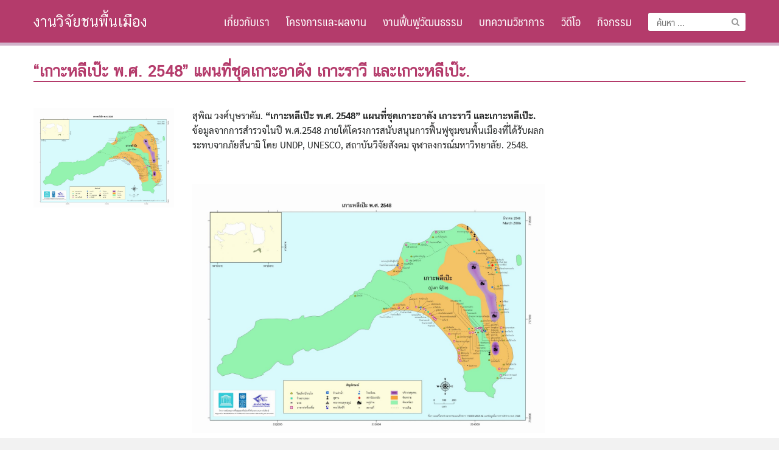

--- FILE ---
content_type: text/html; charset=UTF-8
request_url: http://www.andaman.cusri.chula.ac.th/culture/lipe-2548/
body_size: 8733
content:
<!DOCTYPE html>
<html lang="th">
<head>
	<meta charset="UTF-8">
	<meta name="viewport" content="width=device-width, initial-scale=1">
	<link rel="profile" href="http://gmpg.org/xfn/11">
	<link rel="pingback" href="http://www.andaman.cusri.chula.ac.th/xmlrpc.php">
	<title>&#8220;เกาะหลีเป๊ะ พ.ศ. 2548&#8221; แผนที่ชุดเกาะอาดัง เกาะราวี และเกาะหลีเป๊ะ. &#8211; งานวิจัยชนพื้นเมือง</title>
<meta name='robots' content='max-image-preview:large' />
<link rel="alternate" type="application/rss+xml" title="งานวิจัยชนพื้นเมือง &raquo; ฟีด" href="http://www.andaman.cusri.chula.ac.th/feed/" />
<link rel="alternate" type="application/rss+xml" title="งานวิจัยชนพื้นเมือง &raquo; ฟีดความเห็น" href="http://www.andaman.cusri.chula.ac.th/comments/feed/" />
<link rel="alternate" type="application/rss+xml" title="งานวิจัยชนพื้นเมือง &raquo; &#8220;เกาะหลีเป๊ะ พ.ศ. 2548&#8221; แผนที่ชุดเกาะอาดัง เกาะราวี และเกาะหลีเป๊ะ. ฟีดความเห็น" href="http://www.andaman.cusri.chula.ac.th/culture/lipe-2548/feed/" />
<script type="text/javascript">
window._wpemojiSettings = {"baseUrl":"https:\/\/s.w.org\/images\/core\/emoji\/14.0.0\/72x72\/","ext":".png","svgUrl":"https:\/\/s.w.org\/images\/core\/emoji\/14.0.0\/svg\/","svgExt":".svg","source":{"concatemoji":"http:\/\/www.andaman.cusri.chula.ac.th\/wp-includes\/js\/wp-emoji-release.min.js?ver=6.2.8"}};
/*! This file is auto-generated */
!function(e,a,t){var n,r,o,i=a.createElement("canvas"),p=i.getContext&&i.getContext("2d");function s(e,t){p.clearRect(0,0,i.width,i.height),p.fillText(e,0,0);e=i.toDataURL();return p.clearRect(0,0,i.width,i.height),p.fillText(t,0,0),e===i.toDataURL()}function c(e){var t=a.createElement("script");t.src=e,t.defer=t.type="text/javascript",a.getElementsByTagName("head")[0].appendChild(t)}for(o=Array("flag","emoji"),t.supports={everything:!0,everythingExceptFlag:!0},r=0;r<o.length;r++)t.supports[o[r]]=function(e){if(p&&p.fillText)switch(p.textBaseline="top",p.font="600 32px Arial",e){case"flag":return s("\ud83c\udff3\ufe0f\u200d\u26a7\ufe0f","\ud83c\udff3\ufe0f\u200b\u26a7\ufe0f")?!1:!s("\ud83c\uddfa\ud83c\uddf3","\ud83c\uddfa\u200b\ud83c\uddf3")&&!s("\ud83c\udff4\udb40\udc67\udb40\udc62\udb40\udc65\udb40\udc6e\udb40\udc67\udb40\udc7f","\ud83c\udff4\u200b\udb40\udc67\u200b\udb40\udc62\u200b\udb40\udc65\u200b\udb40\udc6e\u200b\udb40\udc67\u200b\udb40\udc7f");case"emoji":return!s("\ud83e\udef1\ud83c\udffb\u200d\ud83e\udef2\ud83c\udfff","\ud83e\udef1\ud83c\udffb\u200b\ud83e\udef2\ud83c\udfff")}return!1}(o[r]),t.supports.everything=t.supports.everything&&t.supports[o[r]],"flag"!==o[r]&&(t.supports.everythingExceptFlag=t.supports.everythingExceptFlag&&t.supports[o[r]]);t.supports.everythingExceptFlag=t.supports.everythingExceptFlag&&!t.supports.flag,t.DOMReady=!1,t.readyCallback=function(){t.DOMReady=!0},t.supports.everything||(n=function(){t.readyCallback()},a.addEventListener?(a.addEventListener("DOMContentLoaded",n,!1),e.addEventListener("load",n,!1)):(e.attachEvent("onload",n),a.attachEvent("onreadystatechange",function(){"complete"===a.readyState&&t.readyCallback()})),(e=t.source||{}).concatemoji?c(e.concatemoji):e.wpemoji&&e.twemoji&&(c(e.twemoji),c(e.wpemoji)))}(window,document,window._wpemojiSettings);
</script>
<style type="text/css">
img.wp-smiley,
img.emoji {
	display: inline !important;
	border: none !important;
	box-shadow: none !important;
	height: 1em !important;
	width: 1em !important;
	margin: 0 0.07em !important;
	vertical-align: -0.1em !important;
	background: none !important;
	padding: 0 !important;
}
</style>
	<link rel='stylesheet' id='wp-block-library-css' href='http://www.andaman.cusri.chula.ac.th/wp-includes/css/dist/block-library/style.min.css?ver=6.2.8' type='text/css' media='all' />
<link rel='stylesheet' id='classic-theme-styles-css' href='http://www.andaman.cusri.chula.ac.th/wp-includes/css/classic-themes.min.css?ver=6.2.8' type='text/css' media='all' />
<style id='global-styles-inline-css' type='text/css'>
body{--wp--preset--color--black: #000000;--wp--preset--color--cyan-bluish-gray: #abb8c3;--wp--preset--color--white: #ffffff;--wp--preset--color--pale-pink: #f78da7;--wp--preset--color--vivid-red: #cf2e2e;--wp--preset--color--luminous-vivid-orange: #ff6900;--wp--preset--color--luminous-vivid-amber: #fcb900;--wp--preset--color--light-green-cyan: #7bdcb5;--wp--preset--color--vivid-green-cyan: #00d084;--wp--preset--color--pale-cyan-blue: #8ed1fc;--wp--preset--color--vivid-cyan-blue: #0693e3;--wp--preset--color--vivid-purple: #9b51e0;--wp--preset--gradient--vivid-cyan-blue-to-vivid-purple: linear-gradient(135deg,rgba(6,147,227,1) 0%,rgb(155,81,224) 100%);--wp--preset--gradient--light-green-cyan-to-vivid-green-cyan: linear-gradient(135deg,rgb(122,220,180) 0%,rgb(0,208,130) 100%);--wp--preset--gradient--luminous-vivid-amber-to-luminous-vivid-orange: linear-gradient(135deg,rgba(252,185,0,1) 0%,rgba(255,105,0,1) 100%);--wp--preset--gradient--luminous-vivid-orange-to-vivid-red: linear-gradient(135deg,rgba(255,105,0,1) 0%,rgb(207,46,46) 100%);--wp--preset--gradient--very-light-gray-to-cyan-bluish-gray: linear-gradient(135deg,rgb(238,238,238) 0%,rgb(169,184,195) 100%);--wp--preset--gradient--cool-to-warm-spectrum: linear-gradient(135deg,rgb(74,234,220) 0%,rgb(151,120,209) 20%,rgb(207,42,186) 40%,rgb(238,44,130) 60%,rgb(251,105,98) 80%,rgb(254,248,76) 100%);--wp--preset--gradient--blush-light-purple: linear-gradient(135deg,rgb(255,206,236) 0%,rgb(152,150,240) 100%);--wp--preset--gradient--blush-bordeaux: linear-gradient(135deg,rgb(254,205,165) 0%,rgb(254,45,45) 50%,rgb(107,0,62) 100%);--wp--preset--gradient--luminous-dusk: linear-gradient(135deg,rgb(255,203,112) 0%,rgb(199,81,192) 50%,rgb(65,88,208) 100%);--wp--preset--gradient--pale-ocean: linear-gradient(135deg,rgb(255,245,203) 0%,rgb(182,227,212) 50%,rgb(51,167,181) 100%);--wp--preset--gradient--electric-grass: linear-gradient(135deg,rgb(202,248,128) 0%,rgb(113,206,126) 100%);--wp--preset--gradient--midnight: linear-gradient(135deg,rgb(2,3,129) 0%,rgb(40,116,252) 100%);--wp--preset--duotone--dark-grayscale: url('#wp-duotone-dark-grayscale');--wp--preset--duotone--grayscale: url('#wp-duotone-grayscale');--wp--preset--duotone--purple-yellow: url('#wp-duotone-purple-yellow');--wp--preset--duotone--blue-red: url('#wp-duotone-blue-red');--wp--preset--duotone--midnight: url('#wp-duotone-midnight');--wp--preset--duotone--magenta-yellow: url('#wp-duotone-magenta-yellow');--wp--preset--duotone--purple-green: url('#wp-duotone-purple-green');--wp--preset--duotone--blue-orange: url('#wp-duotone-blue-orange');--wp--preset--font-size--small: 13px;--wp--preset--font-size--medium: 20px;--wp--preset--font-size--large: 36px;--wp--preset--font-size--x-large: 42px;--wp--preset--spacing--20: 0.44rem;--wp--preset--spacing--30: 0.67rem;--wp--preset--spacing--40: 1rem;--wp--preset--spacing--50: 1.5rem;--wp--preset--spacing--60: 2.25rem;--wp--preset--spacing--70: 3.38rem;--wp--preset--spacing--80: 5.06rem;--wp--preset--shadow--natural: 6px 6px 9px rgba(0, 0, 0, 0.2);--wp--preset--shadow--deep: 12px 12px 50px rgba(0, 0, 0, 0.4);--wp--preset--shadow--sharp: 6px 6px 0px rgba(0, 0, 0, 0.2);--wp--preset--shadow--outlined: 6px 6px 0px -3px rgba(255, 255, 255, 1), 6px 6px rgba(0, 0, 0, 1);--wp--preset--shadow--crisp: 6px 6px 0px rgba(0, 0, 0, 1);}:where(.is-layout-flex){gap: 0.5em;}body .is-layout-flow > .alignleft{float: left;margin-inline-start: 0;margin-inline-end: 2em;}body .is-layout-flow > .alignright{float: right;margin-inline-start: 2em;margin-inline-end: 0;}body .is-layout-flow > .aligncenter{margin-left: auto !important;margin-right: auto !important;}body .is-layout-constrained > .alignleft{float: left;margin-inline-start: 0;margin-inline-end: 2em;}body .is-layout-constrained > .alignright{float: right;margin-inline-start: 2em;margin-inline-end: 0;}body .is-layout-constrained > .aligncenter{margin-left: auto !important;margin-right: auto !important;}body .is-layout-constrained > :where(:not(.alignleft):not(.alignright):not(.alignfull)){max-width: var(--wp--style--global--content-size);margin-left: auto !important;margin-right: auto !important;}body .is-layout-constrained > .alignwide{max-width: var(--wp--style--global--wide-size);}body .is-layout-flex{display: flex;}body .is-layout-flex{flex-wrap: wrap;align-items: center;}body .is-layout-flex > *{margin: 0;}:where(.wp-block-columns.is-layout-flex){gap: 2em;}.has-black-color{color: var(--wp--preset--color--black) !important;}.has-cyan-bluish-gray-color{color: var(--wp--preset--color--cyan-bluish-gray) !important;}.has-white-color{color: var(--wp--preset--color--white) !important;}.has-pale-pink-color{color: var(--wp--preset--color--pale-pink) !important;}.has-vivid-red-color{color: var(--wp--preset--color--vivid-red) !important;}.has-luminous-vivid-orange-color{color: var(--wp--preset--color--luminous-vivid-orange) !important;}.has-luminous-vivid-amber-color{color: var(--wp--preset--color--luminous-vivid-amber) !important;}.has-light-green-cyan-color{color: var(--wp--preset--color--light-green-cyan) !important;}.has-vivid-green-cyan-color{color: var(--wp--preset--color--vivid-green-cyan) !important;}.has-pale-cyan-blue-color{color: var(--wp--preset--color--pale-cyan-blue) !important;}.has-vivid-cyan-blue-color{color: var(--wp--preset--color--vivid-cyan-blue) !important;}.has-vivid-purple-color{color: var(--wp--preset--color--vivid-purple) !important;}.has-black-background-color{background-color: var(--wp--preset--color--black) !important;}.has-cyan-bluish-gray-background-color{background-color: var(--wp--preset--color--cyan-bluish-gray) !important;}.has-white-background-color{background-color: var(--wp--preset--color--white) !important;}.has-pale-pink-background-color{background-color: var(--wp--preset--color--pale-pink) !important;}.has-vivid-red-background-color{background-color: var(--wp--preset--color--vivid-red) !important;}.has-luminous-vivid-orange-background-color{background-color: var(--wp--preset--color--luminous-vivid-orange) !important;}.has-luminous-vivid-amber-background-color{background-color: var(--wp--preset--color--luminous-vivid-amber) !important;}.has-light-green-cyan-background-color{background-color: var(--wp--preset--color--light-green-cyan) !important;}.has-vivid-green-cyan-background-color{background-color: var(--wp--preset--color--vivid-green-cyan) !important;}.has-pale-cyan-blue-background-color{background-color: var(--wp--preset--color--pale-cyan-blue) !important;}.has-vivid-cyan-blue-background-color{background-color: var(--wp--preset--color--vivid-cyan-blue) !important;}.has-vivid-purple-background-color{background-color: var(--wp--preset--color--vivid-purple) !important;}.has-black-border-color{border-color: var(--wp--preset--color--black) !important;}.has-cyan-bluish-gray-border-color{border-color: var(--wp--preset--color--cyan-bluish-gray) !important;}.has-white-border-color{border-color: var(--wp--preset--color--white) !important;}.has-pale-pink-border-color{border-color: var(--wp--preset--color--pale-pink) !important;}.has-vivid-red-border-color{border-color: var(--wp--preset--color--vivid-red) !important;}.has-luminous-vivid-orange-border-color{border-color: var(--wp--preset--color--luminous-vivid-orange) !important;}.has-luminous-vivid-amber-border-color{border-color: var(--wp--preset--color--luminous-vivid-amber) !important;}.has-light-green-cyan-border-color{border-color: var(--wp--preset--color--light-green-cyan) !important;}.has-vivid-green-cyan-border-color{border-color: var(--wp--preset--color--vivid-green-cyan) !important;}.has-pale-cyan-blue-border-color{border-color: var(--wp--preset--color--pale-cyan-blue) !important;}.has-vivid-cyan-blue-border-color{border-color: var(--wp--preset--color--vivid-cyan-blue) !important;}.has-vivid-purple-border-color{border-color: var(--wp--preset--color--vivid-purple) !important;}.has-vivid-cyan-blue-to-vivid-purple-gradient-background{background: var(--wp--preset--gradient--vivid-cyan-blue-to-vivid-purple) !important;}.has-light-green-cyan-to-vivid-green-cyan-gradient-background{background: var(--wp--preset--gradient--light-green-cyan-to-vivid-green-cyan) !important;}.has-luminous-vivid-amber-to-luminous-vivid-orange-gradient-background{background: var(--wp--preset--gradient--luminous-vivid-amber-to-luminous-vivid-orange) !important;}.has-luminous-vivid-orange-to-vivid-red-gradient-background{background: var(--wp--preset--gradient--luminous-vivid-orange-to-vivid-red) !important;}.has-very-light-gray-to-cyan-bluish-gray-gradient-background{background: var(--wp--preset--gradient--very-light-gray-to-cyan-bluish-gray) !important;}.has-cool-to-warm-spectrum-gradient-background{background: var(--wp--preset--gradient--cool-to-warm-spectrum) !important;}.has-blush-light-purple-gradient-background{background: var(--wp--preset--gradient--blush-light-purple) !important;}.has-blush-bordeaux-gradient-background{background: var(--wp--preset--gradient--blush-bordeaux) !important;}.has-luminous-dusk-gradient-background{background: var(--wp--preset--gradient--luminous-dusk) !important;}.has-pale-ocean-gradient-background{background: var(--wp--preset--gradient--pale-ocean) !important;}.has-electric-grass-gradient-background{background: var(--wp--preset--gradient--electric-grass) !important;}.has-midnight-gradient-background{background: var(--wp--preset--gradient--midnight) !important;}.has-small-font-size{font-size: var(--wp--preset--font-size--small) !important;}.has-medium-font-size{font-size: var(--wp--preset--font-size--medium) !important;}.has-large-font-size{font-size: var(--wp--preset--font-size--large) !important;}.has-x-large-font-size{font-size: var(--wp--preset--font-size--x-large) !important;}
.wp-block-navigation a:where(:not(.wp-element-button)){color: inherit;}
:where(.wp-block-columns.is-layout-flex){gap: 2em;}
.wp-block-pullquote{font-size: 1.5em;line-height: 1.6;}
</style>
<link rel='stylesheet' id='wpfc-css' href='http://www.andaman.cusri.chula.ac.th/tools/gs-facebook-comments/public/css/wpfc-public.css?ver=1.7.5' type='text/css' media='all' />
<link rel='stylesheet' id='seed-social-css' href='http://www.andaman.cusri.chula.ac.th/tools/seed-social/style.css?ver=2021.02' type='text/css' media='all' />
<link rel='stylesheet' id='seed-bootstrap4-css' href='http://www.andaman.cusri.chula.ac.th/information/themes/plant/css/bootstrap4.min.css?ver=6.2.8' type='text/css' media='all' />
<link rel='stylesheet' id='seed-min-css' href='http://www.andaman.cusri.chula.ac.th/information/themes/plant/css/style.min.css?ver=6.2.8' type='text/css' media='all' />
<link rel='stylesheet' id='seed-fonts-all-css' href='http://www.andaman.cusri.chula.ac.th/tools/seed-fonts/fonts/cs-chatthai-ui/font.css?ver=6.2.8' type='text/css' media='all' />
<style id='seed-fonts-all-inline-css' type='text/css'>
h1, h2, h3, h4, h5, h6, ._heading{font-family: "cs-chatthai-ui",sans-serif; }body {--s-heading:"cs-chatthai-ui",sans-serif}body {--s-heading-weight:}
</style>
<link rel='stylesheet' id='seed-fonts-body-all-css' href='http://www.andaman.cusri.chula.ac.th/tools/seed-fonts/fonts/sarabun/font.css?ver=6.2.8' type='text/css' media='all' />
<style id='seed-fonts-body-all-inline-css' type='text/css'>
body{font-family: "sarabun",sans-serif; font-size: 15px; line-height: 1.6; }body {--s-body:"sarabun",sans-serif;--s-body-line-height:1.6;}
</style>
<script type='text/javascript' src='http://www.andaman.cusri.chula.ac.th/wp-includes/js/jquery/jquery.min.js?ver=3.6.4' id='jquery-core-js'></script>
<script type='text/javascript' src='http://www.andaman.cusri.chula.ac.th/wp-includes/js/jquery/jquery-migrate.min.js?ver=3.4.0' id='jquery-migrate-js'></script>
<script type='text/javascript' src='http://www.andaman.cusri.chula.ac.th/tools/gs-facebook-comments/public/js/wpfc-public.js?ver=1.7.5' id='wpfc-js'></script>
<link rel="https://api.w.org/" href="http://www.andaman.cusri.chula.ac.th/wp-json/" /><link rel="alternate" type="application/json" href="http://www.andaman.cusri.chula.ac.th/wp-json/wp/v2/culture/3087" /><link rel="EditURI" type="application/rsd+xml" title="RSD" href="http://www.andaman.cusri.chula.ac.th/xmlrpc.php?rsd" />
<link rel="wlwmanifest" type="application/wlwmanifest+xml" href="http://www.andaman.cusri.chula.ac.th/wp-includes/wlwmanifest.xml" />
<meta name="generator" content="WordPress 6.2.8" />
<link rel="canonical" href="http://www.andaman.cusri.chula.ac.th/culture/lipe-2548/" />
<link rel='shortlink' href='http://www.andaman.cusri.chula.ac.th/?p=3087' />
<link rel="alternate" type="application/json+oembed" href="http://www.andaman.cusri.chula.ac.th/wp-json/oembed/1.0/embed?url=http%3A%2F%2Fwww.andaman.cusri.chula.ac.th%2Fculture%2Flipe-2548%2F" />
<link rel="alternate" type="text/xml+oembed" href="http://www.andaman.cusri.chula.ac.th/wp-json/oembed/1.0/embed?url=http%3A%2F%2Fwww.andaman.cusri.chula.ac.th%2Fculture%2Flipe-2548%2F&#038;format=xml" />
<meta property="fb:app_id" content="451617721563338" /><link rel="icon" href="http://www.andaman.cusri.chula.ac.th/media/2023/03/cropped-09-2-indigenous-RU-9-2-65-cr-1-32x32.png" sizes="32x32" />
<link rel="icon" href="http://www.andaman.cusri.chula.ac.th/media/2023/03/cropped-09-2-indigenous-RU-9-2-65-cr-1-192x192.png" sizes="192x192" />
<link rel="apple-touch-icon" href="http://www.andaman.cusri.chula.ac.th/media/2023/03/cropped-09-2-indigenous-RU-9-2-65-cr-1-180x180.png" />
<meta name="msapplication-TileImage" content="http://www.andaman.cusri.chula.ac.th/media/2023/03/cropped-09-2-indigenous-RU-9-2-65-cr-1-270x270.png" />
		<style type="text/css" id="wp-custom-css">
			.panel-grid .widget-title {
margin-bottom: 18px;
font-size: 20px;
color: #b43b6b;
font-weight: bold;
border-bottom: 2px solid #b43b6b;
}

.main-title {
padding-top: 10px;
padding-bottom: 0px;
margin-bottom: 18px;
font-size: 20 px;
color: #b43b6b;
font-weight: bold;
border-bottom: 2px solid #b43b6b;
}

.main-title, .main-title a {
color: #FF007E;
}
.secondheader-wrap {
	background-color: #D1B3CA;
	height: 5px;
}

.container-fluid {
    padding-right: 15px;
    padding-left: 15px;
    margin-right: auto;
	margin-left: auto;
}		</style>
		<style id="kirki-inline-styles">#page #content .button{background-color:#eee;color:#555;}#page #content .button:hover{background-color:#ccc;color:#222;}#page #content .button.alt, body .btn-primary{background-color:#00989A;color:#fff;}body .btn-primary{border-color:#00989A;}#page #content .button.alt:hover, body .btn-primary:hover{background-color:#03babd;color:#fff;}body .btn-primary:hover{border-color:#03babd;}.site-header, .site-desktop-navigation .sub-menu,.site-desktop-navigation .children,.head-widget .widget_nav_menu .sub-menu{background-color:#b43b6b;}.site-header{color:#ffffff;}.site-header a, .site-desktop-navigation .sub-menu li a,.site-desktop-navigation .children li a,#page .head-widget .widget_nav_menu .sub-menu li a{color:#ffffff;}.site-toggle i > span{background-color:#ffffff;}.site-header a:hover, .site-header a:focus, .site-desktop-navigation .sub-menu li a:hover,.site-desktop-navigation .children li a:hover,#page .head-widget .widget_nav_menu .sub-menu li a:hover{color:#ffffff;}.site-desktop-navigation .sub-menu li a,.site-desktop-navigation .children li a,#page .head-widget .widget_nav_menu .sub-menu li a{border-top-color:#ffffff;}.site.-header-desktop-overlay .site-header.active,.site-header.active .site-desktop-navigation .sub-menu, .site-header.active .site-desktop-navigation .children,.site-header.active .head-widget .widget_nav_menu .sub-menu{background-color:#b43b6b;}.site-header.active{color:rgba(255,255,255,0.6);}.site-header.active a, .site-header.active .site-desktop-navigation .sub-menu li a,.site-header.active .site-desktop-navigation .children li a,#page .site-header.active .head-widget .widget_nav_menu .sub-menu li a{color:rgba(255,255,255,0.8);}.site-header.active .site-toggle i > span{background-color:rgba(255,255,255,0.8);}.site-header.active a:hover, .site-header.active .site-desktop-navigation .sub-menu li a:hover,.site-header.active .site-desktop-navigation .children li a:hover,#page .site-header.active .head-widget .widget_nav_menu .sub-menu li a:hover{color:#fff;}.site-mobile-navigation.-dropdown.active, .sb-slidebar{background-color:#262828;}.site-mobile-navigation li a, .site-mobile-navigation .menu-item-has-children > i{color:rgba(255,255,255,0.9);}.site-mobile-navigation li a{border-bottom-color:rgba(255,255,255,0.15);}.site-canvas{background-color:#fff;}body, .entry-meta a{color:#262828;}blockquote::before, blockquote::after{background-color:#262828;}a{color:#163D4F;}a:hover,a:active,a:focus{color:#00989A;}.main-header{background-color:rgba(255,255,255,0);margin-top:0;margin-bottom:15px;}.main-title,.main-title a{color:#262828;}.main-title{padding-top:10px;padding-bottom:0px;}.site-footer{background-color:#b43b6b;}.site-info{color:#ffffff;}.site-footer a{color:rgab(255,255,255,0.6);}.site-footer a:hover{color:#ffffff;}@media (min-width: 992px){.main-title{padding-top:25px;padding-bottom:0px;}}@media (min-width:992px){.main-header{margin-top:0;margin-bottom:25px;}}</style>	<style id="kirki_css" type="text/css">.site-header,.site-desktop-navigation .sub-menu,.site-desktop-navigation .children,.head-widget .widget_nav_menu .sub-menu{box-shadow:none;}.content-item .entry-meta > .tags-links{display: none;}#main .add_to_cart_button {display:none;}#page #content .button:focus {box-shadow: 0 0 0 3px rgba(204,204,204,0.5)}body .btn-primary:focus, #page #content .button.alt:focus {box-shadow: 0 0 0 3px rgba(3,186,189,0.5)}</style>	</head>


<body class="culture-template-default single single-culture postid-3087 single-format-standard">
	<a class="skip-link screen-reader-text" href="#content">Skip to content</a>
	<div id="page" class="site -layout-full-width -header-mobile-fixed -header-desktop-standard -menu-dropdown -menu-icon-small -shop-layout-leftbar">
		
		<nav id="site-mobile-navigation" class="site-mobile-navigation -dropdown _mobile _heading" role="navigation">
			<div class="menu-main-container"><ul id="mobile-menu" class="menu"><li id="menu-item-1954" class="menu-item menu-item-type-custom menu-item-object-custom menu-item-has-children menu-item-1954"><a href="#">เกี่ยวกับเรา</a>
<ul class="sub-menu">
	<li id="menu-item-2032" class="menu-item menu-item-type-post_type menu-item-object-about menu-item-2032"><a href="http://www.andaman.cusri.chula.ac.th/about/overview/">ความเป็นมาของงาน</a></li>
	<li id="menu-item-2031" class="menu-item menu-item-type-post_type menu-item-object-about menu-item-2031"><a href="http://www.andaman.cusri.chula.ac.th/about/staffs/">โครงสร้างและบุคลากร</a></li>
	<li id="menu-item-3120" class="menu-item menu-item-type-post_type menu-item-object-about menu-item-3120"><a href="http://www.andaman.cusri.chula.ac.th/about/%e0%b8%81%e0%b8%a5%e0%b8%b8%e0%b9%88%e0%b8%a1%e0%b8%a7%e0%b8%b4%e0%b8%88%e0%b8%b1%e0%b8%a2%e0%b8%9e%e0%b8%a5%e0%b8%a7%e0%b8%b1%e0%b8%95/">กลุ่มวิจัยพลวัตวัฒนธรรม</a></li>
	<li id="menu-item-3020" class="menu-item menu-item-type-post_type menu-item-object-about menu-item-3020"><a href="http://www.andaman.cusri.chula.ac.th/about/contact/">ติดต่อเรา</a></li>
</ul>
</li>
<li id="menu-item-2115" class="menu-item menu-item-type-custom menu-item-object-custom menu-item-has-children menu-item-2115"><a href="#">โครงการและผลงาน</a>
<ul class="sub-menu">
	<li id="menu-item-2165" class="menu-item menu-item-type-post_type menu-item-object-page menu-item-2165"><a href="http://www.andaman.cusri.chula.ac.th/project-begin/">งานก่อนเกิดสึนามิ</a></li>
	<li id="menu-item-2169" class="menu-item menu-item-type-post_type menu-item-object-page menu-item-2169"><a href="http://www.andaman.cusri.chula.ac.th/project-cont/">งานช่วงหลังสึนามิ</a></li>
	<li id="menu-item-2286" class="menu-item menu-item-type-post_type menu-item-object-page menu-item-2286"><a href="http://www.andaman.cusri.chula.ac.th/research-unit/">งานทางเลือกการพัฒนา</a></li>
	<li id="menu-item-2954" class="menu-item menu-item-type-post_type menu-item-object-page menu-item-2954"><a href="http://www.andaman.cusri.chula.ac.th/tourism/">งานท่องเที่ยวเชิงสร้างสรรค์</a></li>
</ul>
</li>
<li id="menu-item-3273" class="menu-item menu-item-type-custom menu-item-object-custom menu-item-has-children menu-item-3273"><a href="#">งานฟื้นฟูวัฒนธรรม</a>
<ul class="sub-menu">
	<li id="menu-item-3275" class="menu-item menu-item-type-post_type menu-item-object-page menu-item-3275"><a href="http://www.andaman.cusri.chula.ac.th/culture/">งานฟื้นฟูวิถีชีวิตชาวเล</a></li>
	<li id="menu-item-3274" class="menu-item menu-item-type-post_type menu-item-object-page menu-item-3274"><a href="http://www.andaman.cusri.chula.ac.th/toyting/">งานชุดต้อยติ่ง</a></li>
	<li id="menu-item-3276" class="menu-item menu-item-type-post_type menu-item-object-page menu-item-3276"><a href="http://www.andaman.cusri.chula.ac.th/map/">แผนที่ภูมินาม</a></li>
</ul>
</li>
<li id="menu-item-2458" class="menu-item menu-item-type-custom menu-item-object-custom menu-item-has-children menu-item-2458"><a href="#">บทความวิชาการ</a>
<ul class="sub-menu">
	<li id="menu-item-2029" class="menu-item menu-item-type-post_type menu-item-object-about menu-item-2029"><a href="http://www.andaman.cusri.chula.ac.th/about/documents/">นโยบายรัฐที่เกี่ยวข้อง</a></li>
	<li id="menu-item-2461" class="menu-item menu-item-type-post_type menu-item-object-journal menu-item-2461"><a href="http://www.andaman.cusri.chula.ac.th/journal/journal/">วารสารวิจัยสังคม</a></li>
	<li id="menu-item-2924" class="menu-item menu-item-type-post_type menu-item-object-journal menu-item-2924"><a href="http://www.andaman.cusri.chula.ac.th/journal/article/">บทความวิชากร</a></li>
</ul>
</li>
<li id="menu-item-2688" class="menu-item menu-item-type-post_type menu-item-object-page menu-item-2688"><a href="http://www.andaman.cusri.chula.ac.th/vdo/">วิดีโอ</a></li>
<li id="menu-item-2493" class="menu-item menu-item-type-custom menu-item-object-custom menu-item-has-children menu-item-2493"><a href="#">กิจกรรม</a>
<ul class="sub-menu">
	<li id="menu-item-2565" class="menu-item menu-item-type-post_type menu-item-object-page menu-item-2565"><a href="http://www.andaman.cusri.chula.ac.th/event-report/">ข่าว/รายงานกิจกรรม</a></li>
</ul>
</li>
</ul></div>			<div class="mobile-widget"><aside id="search-2" class="widget widget_search"><form role="search" method="get" class="search-form" action="http://www.andaman.cusri.chula.ac.th/">
				<label>
					<span class="screen-reader-text">ค้นหาสำหรับ:</span>
					<input type="search" class="search-field" placeholder="ค้นหา &hellip;" value="" name="s" />
				</label>
				<input type="submit" class="search-submit" value="ค้นหา" />
			</form></aside></div>		</nav>
		
		<header id="masthead" class="site-header sb-slide _heading " role="banner" data-seed-scroll="300">
			<div class="container">
				<div class="site-branding ">
					<div class="site-logo"></div>
											<p class="site-title"><a href="http://www.andaman.cusri.chula.ac.th/" rel="home">งานวิจัยชนพื้นเมือง</a></p>
					
									</div>
				<a class="site-toggle  _mobile">
				<i><span></span><span></span><span></span><span></span></i><b>Menu</b>
				</a>
				
				<div class="site-top-right _desktop"><aside id="search-2" class="widget widget_search"><form role="search" method="get" class="search-form" action="http://www.andaman.cusri.chula.ac.th/">
				<label>
					<span class="screen-reader-text">ค้นหาสำหรับ:</span>
					<input type="search" class="search-field" placeholder="ค้นหา &hellip;" value="" name="s" />
				</label>
				<input type="submit" class="search-submit" value="ค้นหา" />
			</form></aside></div>
				<nav id="site-desktop-navigation" class="site-desktop-navigation _desktop" role="navigation">
					<div class="menu-main-container"><ul id="primary-menu" class="menu"><li class="menu-item menu-item-type-custom menu-item-object-custom menu-item-has-children menu-item-1954"><a href="#">เกี่ยวกับเรา</a>
<ul class="sub-menu">
	<li class="menu-item menu-item-type-post_type menu-item-object-about menu-item-2032"><a href="http://www.andaman.cusri.chula.ac.th/about/overview/">ความเป็นมาของงาน</a></li>
	<li class="menu-item menu-item-type-post_type menu-item-object-about menu-item-2031"><a href="http://www.andaman.cusri.chula.ac.th/about/staffs/">โครงสร้างและบุคลากร</a></li>
	<li class="menu-item menu-item-type-post_type menu-item-object-about menu-item-3120"><a href="http://www.andaman.cusri.chula.ac.th/about/%e0%b8%81%e0%b8%a5%e0%b8%b8%e0%b9%88%e0%b8%a1%e0%b8%a7%e0%b8%b4%e0%b8%88%e0%b8%b1%e0%b8%a2%e0%b8%9e%e0%b8%a5%e0%b8%a7%e0%b8%b1%e0%b8%95/">กลุ่มวิจัยพลวัตวัฒนธรรม</a></li>
	<li class="menu-item menu-item-type-post_type menu-item-object-about menu-item-3020"><a href="http://www.andaman.cusri.chula.ac.th/about/contact/">ติดต่อเรา</a></li>
</ul>
</li>
<li class="menu-item menu-item-type-custom menu-item-object-custom menu-item-has-children menu-item-2115"><a href="#">โครงการและผลงาน</a>
<ul class="sub-menu">
	<li class="menu-item menu-item-type-post_type menu-item-object-page menu-item-2165"><a href="http://www.andaman.cusri.chula.ac.th/project-begin/">งานก่อนเกิดสึนามิ</a></li>
	<li class="menu-item menu-item-type-post_type menu-item-object-page menu-item-2169"><a href="http://www.andaman.cusri.chula.ac.th/project-cont/">งานช่วงหลังสึนามิ</a></li>
	<li class="menu-item menu-item-type-post_type menu-item-object-page menu-item-2286"><a href="http://www.andaman.cusri.chula.ac.th/research-unit/">งานทางเลือกการพัฒนา</a></li>
	<li class="menu-item menu-item-type-post_type menu-item-object-page menu-item-2954"><a href="http://www.andaman.cusri.chula.ac.th/tourism/">งานท่องเที่ยวเชิงสร้างสรรค์</a></li>
</ul>
</li>
<li class="menu-item menu-item-type-custom menu-item-object-custom menu-item-has-children menu-item-3273"><a href="#">งานฟื้นฟูวัฒนธรรม</a>
<ul class="sub-menu">
	<li class="menu-item menu-item-type-post_type menu-item-object-page menu-item-3275"><a href="http://www.andaman.cusri.chula.ac.th/culture/">งานฟื้นฟูวิถีชีวิตชาวเล</a></li>
	<li class="menu-item menu-item-type-post_type menu-item-object-page menu-item-3274"><a href="http://www.andaman.cusri.chula.ac.th/toyting/">งานชุดต้อยติ่ง</a></li>
	<li class="menu-item menu-item-type-post_type menu-item-object-page menu-item-3276"><a href="http://www.andaman.cusri.chula.ac.th/map/">แผนที่ภูมินาม</a></li>
</ul>
</li>
<li class="menu-item menu-item-type-custom menu-item-object-custom menu-item-has-children menu-item-2458"><a href="#">บทความวิชาการ</a>
<ul class="sub-menu">
	<li class="menu-item menu-item-type-post_type menu-item-object-about menu-item-2029"><a href="http://www.andaman.cusri.chula.ac.th/about/documents/">นโยบายรัฐที่เกี่ยวข้อง</a></li>
	<li class="menu-item menu-item-type-post_type menu-item-object-journal menu-item-2461"><a href="http://www.andaman.cusri.chula.ac.th/journal/journal/">วารสารวิจัยสังคม</a></li>
	<li class="menu-item menu-item-type-post_type menu-item-object-journal menu-item-2924"><a href="http://www.andaman.cusri.chula.ac.th/journal/article/">บทความวิชากร</a></li>
</ul>
</li>
<li class="menu-item menu-item-type-post_type menu-item-object-page menu-item-2688"><a href="http://www.andaman.cusri.chula.ac.th/vdo/">วิดีโอ</a></li>
<li class="menu-item menu-item-type-custom menu-item-object-custom menu-item-has-children menu-item-2493"><a href="#">กิจกรรม</a>
<ul class="sub-menu">
	<li class="menu-item menu-item-type-post_type menu-item-object-page menu-item-2565"><a href="http://www.andaman.cusri.chula.ac.th/event-report/">ข่าว/รายงานกิจกรรม</a></li>
</ul>
</li>
</ul></div>				</nav>
				
					
			</div>
			<div class="container-fluid secondheader-wrap"></div>
		</header>
			
			
		
				
					
		
		<div id="sb-site" class="site-canvas">
			<div class="site-header-space"></div>
						<div id="content" class="site-content"><div class="main-header">
	<div class="container">
	<h4 class="main-title"><a href="http://www.andaman.cusri.chula.ac.th/culture/lipe-2548/">&#8220;เกาะหลีเป๊ะ พ.ศ. 2548&#8221; แผนที่ชุดเกาะอาดัง เกาะราวี และเกาะหลีเป๊ะ.</a></h4>
	</div>
</div>
<div class="container">
	<div id="primary" class="content-area -rightbar">
		<main id="main" class="site-main -hide-title" role="main">
		
			
<article id="post-3087" class="content-single post-3087 culture type-culture status-publish format-standard has-post-thumbnail hentry culture_category-satun">
	<!-- ปิดการแสดงวันที่เขียน หมวดหมู่-->
	<header class="entry-header">
		<h1 class="entry-title">&#8220;เกาะหลีเป๊ะ พ.ศ. 2548&#8221; แผนที่ชุดเกาะอาดัง เกาะราวี และเกาะหลีเป๊ะ.</h1>
			</header>

	<div class="entry-content">
		<div id="pl-gb3087-698131d8cd62d"  class="panel-layout wp-block-siteorigin-panels-layout-block" ><div id="pg-gb3087-698131d8cd62d-0"  class="panel-grid panel-no-style"  data-style="{&quot;background_image_attachment&quot;:false,&quot;background_display&quot;:&quot;tile&quot;,&quot;full_height&quot;:&quot;&quot;,&quot;cell_alignment&quot;:&quot;flex-start&quot;}" ><div id="pgc-gb3087-698131d8cd62d-0-0"  class="panel-grid-cell"  data-weight="0.3" ><div id="panel-gb3087-698131d8cd62d-0-0-0" class="so-panel widget widget_media_image panel-first-child panel-last-child" data-index="0" data-style="{&quot;background_image_attachment&quot;:false,&quot;background_display&quot;:&quot;tile&quot;}" ><img width="840" height="594" src="http://www.andaman.cusri.chula.ac.th/media/2021/03/MapLipe25481-840x594.jpg" class="image wp-image-3078  attachment-medium size-medium" alt="" decoding="async" loading="lazy" style="max-width: 100%; height: auto;" srcset="http://www.andaman.cusri.chula.ac.th/media/2021/03/MapLipe25481-840x594.jpg 840w, http://www.andaman.cusri.chula.ac.th/media/2021/03/MapLipe25481-1600x1131.jpg 1600w, http://www.andaman.cusri.chula.ac.th/media/2021/03/MapLipe25481-768x543.jpg 768w, http://www.andaman.cusri.chula.ac.th/media/2021/03/MapLipe25481-1536x1086.jpg 1536w, http://www.andaman.cusri.chula.ac.th/media/2021/03/MapLipe25481.jpg 2000w" sizes="(max-width: 840px) 100vw, 840px" /></div></div><div id="pgc-gb3087-698131d8cd62d-0-1"  class="panel-grid-cell"  data-weight="0.7" ><div id="panel-gb3087-698131d8cd62d-0-1-0" class="so-panel widget widget_sow-editor panel-first-child" data-index="1" data-style="{&quot;background_image_attachment&quot;:false,&quot;background_display&quot;:&quot;tile&quot;}" ><div
			
			class="so-widget-sow-editor so-widget-sow-editor-base"
			
		>
<div class="siteorigin-widget-tinymce textwidget">
	<p>สุพิณ วงศ์บุษราคัม. <strong>&#8220;เกาะหลีเป๊ะ พ.ศ. 2548&#8221; แผนที่ชุดเกาะอาดัง เกาะราวี และเกาะหลีเป๊ะ.</strong> ข้อมูลจากการสำรวจในปี พ.ศ.2548 ภายใต้โครงการสนับสนุนการฟื้นฟูชุมชนพื้นเมืองที่ได้รับผลกระทบจากภัยสึนามิ โดย UNDP, UNESCO, สถาบันวิจัยสังคม จุฬาลงกรณ์มหาวิทยาลัย. 2548.</p>
</div>
</div></div><div id="panel-gb3087-698131d8cd62d-0-1-1" class="so-panel widget widget_sow-editor panel-last-child" data-index="2" data-style="{&quot;background_image_attachment&quot;:false,&quot;background_display&quot;:&quot;tile&quot;}" ><div
			
			class="so-widget-sow-editor so-widget-sow-editor-base"
			
		>
<div class="siteorigin-widget-tinymce textwidget">
	<p><img loading="lazy" decoding="async" class="alignnone size-full wp-image-3078" src="http://www.andaman.cusri.chula.ac.th/media/2021/03/MapLipe25481.jpg" alt="" width="2000" height="1414" srcset="http://www.andaman.cusri.chula.ac.th/media/2021/03/MapLipe25481.jpg 2000w, http://www.andaman.cusri.chula.ac.th/media/2021/03/MapLipe25481-840x594.jpg 840w, http://www.andaman.cusri.chula.ac.th/media/2021/03/MapLipe25481-1600x1131.jpg 1600w, http://www.andaman.cusri.chula.ac.th/media/2021/03/MapLipe25481-768x543.jpg 768w, http://www.andaman.cusri.chula.ac.th/media/2021/03/MapLipe25481-1536x1086.jpg 1536w" sizes="(max-width: 2000px) 100vw, 2000px" /></p>
</div>
</div></div></div></div></div>		
		
	</div>

	<footer class="entry-footer">
			</footer>
</article>
			
			
				</main><!-- #main -->
				</div><!-- #primary -->

</div><!--container-->
</div><!--site-content-->

	<div class="site-footer-space"></div>
	<footer id="colophon" class="site-footer" role="contentinfo">
		<div class="container">
			<div class="site-info">
				งานวิจัยชนพื้นเมือง โครงการนำร่องอันดามัน สถาบันวิจัยสังคม <br>จุฬาลงกรณ์มหาวิทยาลัย 254 อาคารวิศิษฐ์-ประจวบเหมาะ ถนนพญาไท แขวงวังใหม่ เขตปทุมวัน กทม. 10330			</div><!--site-info-->
		</div><!--container-->
	</footer><!--site-footer-->


</div><!--site-canvas-->
</div><!--#page-->

	  	<div id="fb-root"></div>
		<script 
			async defer crossorigin="anonymous" 
			src="https://connect.facebook.net/en_US/sdk.js#xfbml=1&version=v12.0&amp;appId=451617721563338&autoLogAppEvents=1">
		</script>

	  	<style media="all" id="siteorigin-panels-layouts-footer">/* Layout gb3087-698131d8cd62d */ #pgc-gb3087-698131d8cd62d-0-0 { width:30%;width:calc(30% - ( 0.7 * 30px ) ) } #pgc-gb3087-698131d8cd62d-0-1 { width:70%;width:calc(70% - ( 0.3 * 30px ) ) } #pl-gb3087-698131d8cd62d .so-panel { margin-bottom:30px } #pl-gb3087-698131d8cd62d .so-panel:last-of-type { margin-bottom:0px } #pg-gb3087-698131d8cd62d-0.panel-has-style > .panel-row-style, #pg-gb3087-698131d8cd62d-0.panel-no-style { -webkit-align-items:flex-start;align-items:flex-start } @media (max-width:780px){ #pg-gb3087-698131d8cd62d-0.panel-no-style, #pg-gb3087-698131d8cd62d-0.panel-has-style > .panel-row-style, #pg-gb3087-698131d8cd62d-0 { -webkit-flex-direction:column;-ms-flex-direction:column;flex-direction:column } #pg-gb3087-698131d8cd62d-0 > .panel-grid-cell , #pg-gb3087-698131d8cd62d-0 > .panel-row-style > .panel-grid-cell { width:100%;margin-right:0 } #pgc-gb3087-698131d8cd62d-0-0 { margin-bottom:30px } #pl-gb3087-698131d8cd62d .panel-grid-cell { padding:0 } #pl-gb3087-698131d8cd62d .panel-grid .panel-grid-cell-empty { display:none } #pl-gb3087-698131d8cd62d .panel-grid .panel-grid-cell-mobile-last { margin-bottom:0px }  } </style><link rel='stylesheet' id='so-css-plant-css' href='http://www.andaman.cusri.chula.ac.th/media/so-css/so-css-plant.css?ver=1566745302' type='text/css' media='all' />
<link rel='stylesheet' id='siteorigin-panels-front-css' href='http://www.andaman.cusri.chula.ac.th/tools/siteorigin-panels/css/front-flex.min.css?ver=2.29.13' type='text/css' media='all' />
<script type='text/javascript' src='http://www.andaman.cusri.chula.ac.th/tools/seed-social/script.js?ver=2021.02' id='seed-social-js'></script>
<script type='text/javascript' src='http://www.andaman.cusri.chula.ac.th/information/themes/plant/js/main.min.js?ver=2017-1' id='seed-main-js'></script>
<script type='text/javascript' src='http://www.andaman.cusri.chula.ac.th/wp-includes/js/comment-reply.min.js?ver=6.2.8' id='comment-reply-js'></script>

<script type="text/javascript" src="/_Incapsula_Resource?SWJIYLWA=719d34d31c8e3a6e6fffd425f7e032f3&ns=2&cb=1772040120" async></script></body>
</html>


--- FILE ---
content_type: text/css
request_url: http://www.andaman.cusri.chula.ac.th/media/so-css/so-css-plant.css?ver=1566745302
body_size: 225
content:
/* สีหัวเรื่องเมื่อเอาเม้าสี #296169#b43b6b*/
a:hover {
  color: #b43b6b;
}

/* สีหัวเรื่องเมื่อเอาเม้าสี */
.main-title {
  color: #b43b6b;
}

.main-title,
.main-title a {
  color: #b43b6b;
}

/* ค่าความจางเมื่อเอาเม้าชีเรื่อง */
.imgtransparent:hover
{
opacity:0.4; 
}

--- FILE ---
content_type: application/javascript
request_url: http://www.andaman.cusri.chula.ac.th/_Incapsula_Resource?SWJIYLWA=719d34d31c8e3a6e6fffd425f7e032f3&ns=2&cb=1772040120
body_size: 20168
content:
var _0xa994=['\x47\x63\x4b\x46\x77\x70\x37\x44\x6d\x6b\x66\x43\x75\x77\x3d\x3d','\x47\x33\x6b\x32\x77\x34\x51\x52\x46\x67\x76\x44\x69\x77\x3d\x3d','\x4a\x6b\x4a\x42\x41\x4d\x4b\x44\x77\x6f\x63\x3d','\x66\x31\x35\x61\x49\x73\x4f\x78\x77\x71\x59\x61\x49\x73\x4f\x74\x77\x71\x44\x44\x6a\x41\x3d\x3d','\x52\x63\x4b\x58\x46\x63\x4f\x4e\x4a\x73\x4f\x52','\x51\x38\x4b\x48\x44\x73\x4f\x52\x50\x38\x4f\x48','\x77\x36\x67\x36\x77\x37\x6c\x63\x42\x32\x41\x3d','\x66\x63\x4f\x74\x54\x55\x62\x44\x72\x31\x49\x3d','\x59\x63\x4f\x30\x53\x6c\x48\x44\x76\x6c\x6b\x3d','\x4b\x63\x4b\x68\x62\x44\x54\x43\x6e\x51\x3d\x3d','\x77\x36\x50\x44\x6c\x38\x4f\x4b\x61\x38\x4b\x75\x45\x67\x3d\x3d','\x77\x72\x7a\x44\x70\x38\x4b\x4f','\x43\x30\x4d\x35\x77\x71\x63\x59\x52\x41\x3d\x3d','\x77\x71\x33\x44\x6e\x69\x6f\x43\x77\x6f\x42\x73','\x77\x35\x49\x4d\x77\x34\x4c\x43\x69\x45\x4c\x43\x6e\x51\x3d\x3d','\x77\x35\x2f\x44\x71\x48\x50\x43\x67\x33\x6c\x35\x4d\x63\x4b\x2b\x77\x70\x30\x3d','\x46\x43\x6f\x64\x77\x71\x4e\x65\x4c\x77\x3d\x3d','\x55\x4d\x4b\x61\x47\x73\x4f\x59\x4f\x38\x4f\x4d\x4c\x6c\x6c\x30\x77\x70\x41\x2b\x77\x71\x55\x3d','\x57\x4d\x4b\x33\x45\x38\x4b\x46\x77\x34\x58\x43\x6e\x38\x4f\x4b\x51\x38\x4f\x52\x4e\x4d\x4f\x79','\x43\x73\x4f\x31\x77\x37\x38\x59\x77\x36\x6e\x44\x6f\x77\x3d\x3d','\x63\x51\x4d\x67\x4e\x38\x4f\x56\x64\x69\x31\x57\x77\x35\x4c\x44\x71\x38\x4f\x73\x77\x72\x44\x43\x76\x67\x3d\x3d','\x77\x70\x50\x43\x76\x56\x48\x44\x69\x6a\x66\x44\x76\x67\x3d\x3d','\x43\x6c\x51\x39\x77\x70\x55\x5a\x51\x79\x33\x43\x74\x73\x4f\x62\x5a\x63\x4b\x44\x77\x37\x4d\x71\x77\x35\x54\x44\x6b\x30\x72\x44\x69\x4d\x4f\x79\x77\x35\x41\x34\x77\x37\x7a\x43\x76\x33\x45\x3d','\x47\x4d\x4f\x38\x63\x41\x4d\x33\x77\x71\x6b\x3d','\x77\x34\x76\x44\x6c\x73\x4f\x4e\x53\x57\x73\x37\x54\x38\x4f\x38\x77\x72\x33\x44\x72\x6a\x44\x43\x6c\x4d\x4f\x73\x77\x71\x4c\x44\x6b\x47\x62\x43\x6f\x38\x4f\x38\x4e\x63\x4b\x58\x48\x38\x4f\x32','\x65\x46\x42\x56\x4f\x38\x4f\x4d\x77\x71\x73\x56\x4f\x4d\x4b\x33\x77\x70\x44\x44\x76\x6c\x76\x44\x70\x41\x64\x30\x77\x6f\x62\x44\x70\x56\x56\x62\x77\x36\x35\x63\x66\x58\x6f\x52\x77\x37\x74\x38\x77\x34\x55\x57\x77\x72\x48\x44\x6b\x67\x3d\x3d','\x56\x63\x4b\x59\x43\x55\x48\x43\x6a\x63\x4f\x33','\x63\x6b\x4d\x42\x49\x73\x4b\x63\x45\x73\x4f\x63\x77\x6f\x30\x5a\x4f\x63\x4f\x2f\x77\x37\x45\x61\x77\x6f\x30\x75\x55\x38\x4b\x39\x77\x72\x68\x69\x77\x70\x30\x6c','\x47\x63\x4f\x72\x65\x67\x55\x75\x77\x72\x2f\x43\x6c\x53\x4c\x44\x6f\x38\x4b\x52\x77\x35\x45\x36\x4d\x4d\x4b\x34\x4e\x6a\x30\x58\x77\x36\x52\x33\x52\x73\x4f\x46\x77\x35\x77\x6f\x66\x4d\x4b\x6c\x61\x38\x4f\x78\x77\x6f\x74\x51\x42\x63\x4f\x44\x63\x78\x46\x79\x41\x63\x4f\x6b\x4e\x77\x3d\x3d','\x63\x6e\x2f\x44\x6a\x6b\x42\x4f\x42\x41\x3d\x3d','\x77\x36\x6a\x43\x76\x38\x4b\x75\x77\x35\x63\x56\x52\x4d\x4b\x6a\x66\x63\x4b\x75\x77\x71\x39\x73\x4a\x38\x4f\x34\x58\x6c\x46\x5a\x4d\x48\x52\x2b\x77\x72\x37\x43\x70\x4d\x4f\x76\x4c\x43\x48\x44\x75\x38\x4f\x4b\x77\x6f\x6f\x46','\x4e\x48\x73\x78\x77\x34\x59\x61\x45\x52\x66\x43\x69\x4d\x4f\x4c\x62\x67\x70\x75\x77\x34\x50\x43\x71\x63\x4f\x77','\x77\x34\x34\x64\x4d\x38\x4f\x67\x77\x35\x38\x4d\x77\x70\x73\x3d','\x77\x35\x38\x55\x4c\x73\x4f\x78\x77\x35\x63\x50\x77\x35\x76\x43\x72\x4d\x4b\x73\x77\x6f\x72\x44\x73\x4d\x4b\x30\x77\x35\x66\x43\x69\x41\x3d\x3d','\x77\x70\x72\x43\x6c\x4d\x4f\x6d\x77\x71\x6f\x4b\x51\x67\x3d\x3d','\x44\x38\x4f\x68\x61\x41\x55\x71\x77\x71\x6a\x43\x6e\x67\x3d\x3d','\x77\x36\x6b\x70\x56\x44\x35\x6c\x53\x6e\x4c\x44\x6b\x63\x4f\x71\x49\x77\x73\x32\x57\x44\x67\x3d','\x51\x73\x4f\x71\x77\x6f\x54\x44\x67\x52\x2f\x43\x6e\x41\x3d\x3d','\x4d\x30\x68\x48\x45\x4d\x4b\x53\x77\x6f\x63\x61','\x4f\x4d\x4f\x6f\x77\x37\x51\x71\x77\x36\x37\x44\x6f\x38\x4f\x6f\x77\x70\x70\x79\x4c\x6c\x41\x3d','\x48\x42\x76\x43\x74\x63\x4f\x47\x77\x6f\x72\x43\x6f\x4d\x4f\x5a\x77\x36\x49\x46\x56\x53\x62\x43\x73\x4d\x4f\x68','\x4c\x51\x2f\x43\x6d\x77\x3d\x3d','\x43\x52\x4c\x43\x71\x38\x4f\x52\x77\x6f\x4c\x43\x76\x73\x4f\x6f\x77\x71\x4a\x4c\x51\x47\x6a\x43\x71\x73\x4b\x76\x45\x57\x4a\x34\x47\x4d\x4f\x50','\x47\x47\x37\x43\x6d\x4d\x4f\x6a\x77\x71\x67\x3d','\x77\x36\x44\x44\x72\x77\x4d\x3d','\x43\x73\x4f\x74\x64\x78\x51\x73\x77\x71\x33\x44\x6c\x53\x4c\x43\x6f\x73\x4f\x6d\x77\x34\x59\x73\x4f\x73\x4b\x4a\x4d\x47\x5a\x61','\x77\x71\x58\x44\x74\x73\x4b\x51\x77\x34\x5a\x41','\x77\x37\x6f\x71\x61\x43\x68\x32\x54\x7a\x4c\x44\x68\x67\x3d\x3d','\x77\x72\x33\x44\x74\x73\x4b\x4b\x77\x35\x70\x43\x56\x45\x35\x38\x77\x70\x4a\x42\x77\x72\x72\x44\x6a\x63\x4b\x4f\x55\x63\x4b\x63\x49\x79\x66\x44\x71\x67\x3d\x3d','\x4e\x44\x72\x43\x6d\x45\x74\x69\x49\x41\x3d\x3d','\x42\x63\x4b\x43\x4d\x45\x62\x44\x75\x46\x66\x44\x6e\x54\x6f\x3d','\x61\x45\x54\x43\x73\x38\x4f\x6b\x55\x63\x4b\x62\x77\x34\x37\x43\x68\x58\x7a\x44\x6f\x38\x4b\x4e\x77\x6f\x30\x6f\x77\x35\x55\x6d','\x59\x73\x4b\x51\x46\x4d\x4b\x66\x77\x35\x62\x43\x68\x41\x3d\x3d','\x77\x36\x64\x6b\x4a\x58\x4c\x44\x6d\x77\x3d\x3d','\x47\x73\x4f\x2b\x77\x35\x30\x52\x51\x54\x6f\x33\x77\x71\x42\x61\x4f\x4d\x4b\x67\x53\x4d\x4f\x68\x77\x37\x62\x44\x75\x6a\x68\x52\x61\x4d\x4f\x4e\x50\x41\x3d\x3d','\x77\x36\x74\x34\x4b\x47\x7a\x44\x69\x38\x4f\x7a\x61\x38\x4b\x32\x77\x72\x67\x7a','\x45\x73\x4b\x63\x77\x6f\x48\x44\x67\x46\x54\x43\x71\x54\x55\x54\x77\x37\x48\x44\x6a\x73\x4b\x73\x4c\x46\x6e\x44\x76\x6a\x48\x43\x75\x41\x62\x44\x68\x6b\x39\x77\x77\x72\x6e\x44\x74\x63\x4f\x4e','\x77\x34\x45\x56\x77\x34\x66\x43\x6a\x6c\x4d\x3d','\x43\x73\x4b\x76\x77\x70\x73\x3d','\x61\x6b\x54\x43\x71\x38\x4f\x71\x51\x38\x4b\x62\x77\x35\x33\x43\x6a\x77\x3d\x3d','\x4b\x63\x4b\x51\x4c\x32\x44\x44\x74\x30\x4c\x43\x67\x43\x4c\x43\x6f\x38\x4f\x78\x55\x4d\x4b\x75\x59\x41\x4c\x43\x6b\x73\x4b\x68\x77\x37\x45\x32\x77\x35\x30\x53\x4d\x73\x4f\x48\x4d\x63\x4b\x78\x77\x70\x2f\x43\x6f\x67\x3d\x3d','\x77\x35\x6c\x63\x77\x37\x59\x4b\x77\x36\x34\x3d','\x77\x34\x46\x49\x77\x37\x63\x64\x77\x36\x37\x44\x67\x6a\x49\x3d','\x77\x35\x77\x52\x77\x35\x4c\x43\x69\x41\x3d\x3d','\x77\x70\x5a\x6c\x4e\x38\x4f\x4c\x4c\x38\x4b\x31\x77\x72\x41\x3d','\x58\x4d\x4b\x46\x44\x6c\x58\x43\x6a\x63\x4f\x73','\x59\x67\x55\x6a\x45\x73\x4f\x50\x64\x57\x78\x55\x77\x34\x62\x44\x71\x38\x4f\x67\x77\x71\x33\x43\x68\x38\x4b\x30\x64\x73\x4f\x30\x55\x63\x4f\x77\x77\x72\x33\x43\x6d\x51\x3d\x3d','\x57\x33\x30\x61\x4d\x73\x4b\x62','\x47\x43\x7a\x43\x71\x41\x3d\x3d','\x45\x38\x4b\x49\x77\x6f\x50\x44\x6a\x45\x48\x43\x6e\x79\x67\x59\x77\x37\x66\x43\x69\x41\x3d\x3d','\x55\x4d\x4f\x37\x77\x6f\x50\x44\x6c\x67\x54\x43\x6d\x4d\x4f\x35\x77\x34\x62\x44\x6b\x38\x4f\x50\x56\x33\x6a\x43\x73\x44\x74\x59\x45\x46\x7a\x44\x6e\x63\x4b\x58\x55\x4d\x4f\x4c','\x77\x6f\x6e\x44\x69\x6b\x4c\x44\x73\x4d\x4f\x45','\x66\x78\x51\x44','\x65\x48\x4c\x44\x6b\x31\x5a\x49\x50\x38\x4f\x4c\x64\x38\x4b\x53\x77\x34\x58\x44\x6b\x41\x3d\x3d','\x77\x6f\x6a\x44\x67\x6b\x44\x44\x6f\x63\x4f\x4f\x77\x34\x44\x44\x74\x73\x4b\x44\x77\x35\x6b\x4c\x77\x36\x51\x73\x77\x34\x2f\x43\x75\x31\x59\x62\x4d\x57\x66\x43\x72\x73\x4f\x47\x41\x38\x4b\x6d\x77\x36\x78\x48\x77\x72\x72\x43\x6e\x38\x4f\x62\x77\x71\x49\x3d','\x77\x72\x76\x44\x68\x79\x55\x51\x77\x6f\x5a\x32','\x77\x35\x6f\x6e\x77\x37\x4a\x6f\x50\x30\x46\x74\x43\x38\x4b\x75\x77\x72\x6a\x44\x67\x63\x4b\x4e\x77\x34\x77\x6b\x44\x54\x73\x41\x77\x35\x41\x33\x63\x4d\x4f\x6c','\x63\x4d\x4b\x42\x45\x38\x4b\x49\x77\x34\x33\x43\x67\x4d\x4b\x51\x54\x63\x4f\x66\x4b\x4d\x4f\x6b\x50\x51\x5a\x4d\x55\x77\x30\x37\x77\x37\x5a\x61\x55\x31\x6f\x69\x77\x36\x62\x44\x69\x38\x4b\x6c\x4e\x63\x4b\x2b\x58\x4d\x4f\x2f','\x77\x71\x2f\x43\x73\x38\x4b\x6b\x77\x34\x63\x2b\x56\x38\x4b\x6c\x65\x73\x4b\x77\x77\x71\x5a\x79','\x77\x36\x4c\x44\x6b\x6a\x78\x65\x54\x7a\x41\x48\x77\x71\x30\x3d','\x5a\x63\x4f\x39\x77\x6f\x4c\x44\x6e\x67\x37\x43\x6a\x73\x4b\x35\x77\x6f\x48\x44\x6b\x73\x4f\x43\x51\x6d\x2f\x43\x6c\x7a\x67\x52\x42\x30\x62\x44\x68\x73\x4f\x4a\x43\x4d\x4b\x49\x49\x4d\x4f\x67\x4e\x4d\x4b\x53\x64\x38\x4f\x49\x77\x37\x54\x44\x6d\x53\x70\x59\x4a\x7a\x49\x36\x48\x53\x4c\x43\x71\x51\x4c\x44\x73\x38\x4f\x44\x77\x71\x33\x43\x6a\x38\x4b\x48\x5a\x6a\x49\x6e\x77\x72\x31\x45\x58\x6e\x7a\x44\x6d\x4d\x4f\x50\x64\x41\x59\x75\x65\x45\x73\x79\x77\x6f\x6f\x53\x77\x70\x6a\x44\x6b\x6d\x6e\x44\x76\x52\x37\x44\x6c\x33\x62\x44\x6a\x63\x4b\x52\x49\x73\x4b\x75\x77\x6f\x63\x44\x77\x72\x48\x43\x6d\x7a\x68\x59\x66\x45\x58\x44\x6f\x73\x4b\x7a\x4a\x38\x4f\x61\x66\x67\x3d\x3d','\x77\x72\x72\x43\x76\x63\x4b\x6d\x77\x34\x45\x76','\x61\x6a\x6a\x44\x6c\x77\x3d\x3d','\x48\x73\x4b\x70\x77\x70\x59\x3d','\x77\x37\x31\x35\x49\x6d\x66\x44\x69\x4d\x4f\x35\x63\x63\x4b\x36\x77\x72\x4d\x3d','\x4d\x4d\x4b\x30\x65\x7a\x58\x43\x6c\x63\x4f\x4e\x4d\x57\x6b\x3d','\x4d\x6d\x77\x73\x77\x35\x59\x57\x44\x51\x72\x44\x6c\x51\x3d\x3d','\x63\x6c\x42\x53\x4b\x77\x3d\x3d','\x65\x46\x42\x56\x4f\x38\x4f\x4d\x77\x71\x73\x56\x4f\x4d\x4b\x33\x77\x71\x76\x44\x6a\x6b\x2f\x44\x74\x41\x68\x31\x77\x70\x72\x44\x75\x47\x35\x52\x77\x37\x68\x6d','\x52\x38\x4f\x59\x77\x6f\x73\x6b\x77\x6f\x56\x50\x77\x37\x46\x74\x77\x70\x42\x39\x49\x58\x63\x3d','\x56\x68\x72\x44\x6a\x6e\x68\x4c\x56\x6b\x54\x44\x69\x6b\x52\x4a\x77\x36\x72\x43\x69\x73\x4f\x48\x48\x73\x4f\x71\x44\x63\x4f\x42\x77\x6f\x62\x44\x68\x67\x54\x43\x70\x58\x4d\x3d','\x77\x37\x73\x6a\x77\x37\x78\x61\x46\x67\x3d\x3d','\x47\x6d\x44\x43\x70\x38\x4f\x69\x77\x72\x2f\x44\x74\x44\x38\x6e','\x77\x36\x72\x44\x69\x73\x4f\x4e\x66\x38\x4b\x75\x43\x51\x3d\x3d','\x47\x73\x4f\x2b\x77\x35\x30\x52\x51\x54\x6f\x33\x77\x71\x42\x61\x4f\x4d\x4b\x67\x53\x4d\x4f\x68\x77\x37\x62\x44\x75\x6a\x68\x52\x61\x4d\x4f\x4e\x50\x4d\x4f\x5a\x77\x35\x51\x51\x65\x77\x3d\x3d','\x4d\x4d\x4b\x77\x5a\x54\x50\x43\x6d\x51\x3d\x3d','\x77\x36\x34\x74\x77\x37\x35\x42\x46\x6e\x42\x38\x44\x4d\x4b\x6c\x77\x72\x4d\x3d','\x53\x77\x4a\x64','\x45\x44\x37\x43\x6c\x63\x4b\x37\x47\x4d\x4b\x73\x77\x6f\x30\x70\x77\x34\x33\x44\x6b\x77\x3d\x3d','\x77\x70\x35\x6c\x4e\x4d\x4f\x4b\x50\x73\x4b\x75\x77\x70\x37\x44\x6e\x77\x3d\x3d','\x77\x34\x51\x58\x77\x35\x6e\x43\x6e\x6c\x50\x43\x67\x4d\x4f\x45\x53\x73\x4b\x74\x4a\x73\x4f\x38\x77\x36\x6f\x3d','\x55\x63\x4f\x7a\x77\x6f\x48\x44\x68\x77\x34\x3d','\x77\x71\x77\x78\x77\x35\x73\x44\x41\x77\x3d\x3d','\x77\x72\x2f\x43\x76\x38\x4b\x34\x77\x35\x45\x76\x53\x38\x4f\x2b\x63\x63\x4b\x68\x77\x71\x42\x6e\x4c\x73\x4f\x2f','\x52\x58\x6b\x66\x49\x4d\x4b\x57\x41\x67\x3d\x3d','\x45\x54\x54\x43\x67\x73\x4b\x69\x45\x67\x3d\x3d','\x77\x71\x6e\x43\x73\x38\x4b\x72\x77\x34\x51\x6a\x65\x73\x4b\x47\x66\x4d\x4b\x32\x77\x71\x42\x6d\x50\x38\x4f\x66\x51\x30\x78\x46','\x77\x35\x62\x43\x6b\x63\x4b\x61\x48\x4d\x4f\x4e\x62\x77\x3d\x3d','\x77\x36\x67\x74\x77\x37\x46\x66\x47\x6b\x78\x74\x48\x63\x4b\x2b\x77\x70\x54\x44\x6e\x63\x4b\x53\x77\x34\x30\x6f\x4b\x77\x3d\x3d','\x45\x53\x50\x43\x69\x73\x4b\x68\x44\x38\x4b\x36','\x58\x42\x6c\x2b\x77\x35\x68\x76\x4e\x63\x4f\x75\x4d\x38\x4b\x6f\x77\x70\x62\x43\x67\x31\x59\x2f\x64\x42\x4a\x30\x77\x34\x77\x39\x44\x6a\x38\x57\x49\x51\x3d\x3d','\x41\x7a\x4c\x43\x6a\x63\x4b\x32\x46\x4d\x4b\x2b\x77\x37\x63\x59\x77\x37\x54\x44\x73\x6d\x66\x43\x69\x42\x7a\x43\x70\x7a\x6b\x77\x77\x70\x56\x45\x77\x36\x45\x3d','\x77\x35\x7a\x44\x6a\x4d\x4f\x73\x59\x55\x73\x62\x65\x63\x4f\x4b\x77\x70\x7a\x44\x73\x43\x72\x43\x67\x77\x3d\x3d','\x77\x34\x46\x63\x77\x36\x77\x57\x77\x36\x7a\x44\x6b\x51\x66\x43\x70\x73\x4b\x44\x77\x70\x55\x73\x54\x73\x4b\x6a\x65\x63\x4b\x67\x77\x37\x58\x44\x74\x6b\x4c\x44\x71\x73\x4b\x2b\x77\x35\x70\x75\x77\x71\x4a\x56\x61\x79\x4c\x43\x6e\x73\x4b\x48\x77\x35\x49\x3d','\x77\x36\x44\x44\x6e\x41\x4e\x66\x57\x41\x3d\x3d','\x42\x48\x66\x43\x75\x67\x3d\x3d','\x56\x42\x39\x45\x77\x35\x68\x5a\x44\x73\x4f\x73\x4f\x63\x4b\x73','\x41\x47\x37\x43\x67\x73\x4f\x2f\x77\x71\x72\x44\x76\x43\x55\x76\x46\x4d\x4f\x57\x77\x72\x62\x43\x67\x4d\x4b\x44\x66\x4d\x4f\x66\x77\x36\x46\x4e\x77\x35\x76\x44\x74\x68\x5a\x78\x58\x4d\x4b\x43\x77\x36\x77\x41\x42\x51\x49\x3d','\x52\x51\x33\x44\x67\x32\x45\x41','\x57\x52\x54\x44\x6f\x51\x3d\x3d','\x77\x37\x62\x44\x67\x38\x4f\x57\x66\x38\x4b\x7a\x44\x38\x4b\x31','\x77\x6f\x48\x43\x72\x46\x62\x44\x6e\x53\x7a\x44\x75\x73\x4b\x4b\x57\x73\x4b\x5a\x77\x72\x56\x4c\x59\x53\x37\x44\x67\x38\x4f\x37\x77\x34\x37\x44\x68\x77\x3d\x3d','\x4e\x69\x37\x43\x6e\x6c\x70\x33\x50\x38\x4b\x72\x77\x71\x74\x4f\x54\x41\x3d\x3d','\x77\x70\x6a\x43\x70\x45\x37\x44\x6b\x43\x54\x44\x72\x4d\x4f\x51\x55\x73\x4b\x48\x77\x37\x52\x63\x63\x79\x66\x44\x70\x63\x4f\x53\x77\x34\x44\x44\x6b\x63\x4b\x34\x77\x35\x4a\x6d\x4f\x38\x4f\x30\x66\x63\x4f\x75\x54\x68\x44\x43\x73\x4d\x4f\x43\x77\x72\x62\x44\x6d\x58\x52\x56\x77\x71\x46\x52\x77\x6f\x76\x44\x6a\x68\x4c\x43\x73\x57\x30\x3d','\x61\x6c\x35\x61\x4f\x38\x4f\x45','\x42\x43\x45\x52\x77\x71\x4a\x72\x4f\x38\x4b\x65\x77\x6f\x74\x34\x77\x71\x72\x43\x69\x63\x4b\x49\x77\x72\x6b\x3d','\x77\x35\x6f\x4b\x49\x4d\x4f\x39\x77\x35\x49\x51','\x44\x45\x6b\x78\x77\x72\x6f\x49','\x77\x72\x33\x44\x74\x73\x4b\x4b\x77\x35\x70\x43\x56\x45\x35\x38\x77\x70\x4a\x42\x77\x71\x7a\x44\x6a\x73\x4b\x65\x59\x4d\x4b\x78\x4a\x54\x48\x44\x74\x38\x4b\x30\x77\x35\x4e\x4b\x54\x58\x7a\x43\x6f\x48\x4c\x43\x68\x6a\x62\x44\x72\x52\x33\x44\x68\x6d\x74\x69\x77\x71\x48\x43\x6d\x63\x4b\x72\x52\x57\x6c\x35\x77\x37\x38\x3d','\x77\x37\x73\x32\x58\x69\x35\x46\x51\x54\x6e\x44\x6a\x38\x4f\x73\x43\x41\x6b\x6e\x53\x67\x3d\x3d','\x5a\x63\x4b\x61\x48\x4d\x4b\x43\x77\x34\x62\x43\x68\x41\x3d\x3d','\x4a\x6e\x73\x2f\x77\x34\x73\x62','\x77\x70\x5a\x78\x4c\x4d\x4f\x41\x4c\x63\x4b\x6d\x77\x6f\x58\x44\x6e\x6e\x6a\x43\x75\x77\x50\x43\x6d\x48\x70\x43\x77\x71\x44\x44\x6c\x4d\x4f\x63\x4a\x4d\x4b\x42\x77\x71\x7a\x44\x67\x63\x4b\x78\x4b\x30\x52\x53\x50\x4d\x4f\x7a\x77\x6f\x55\x6e\x42\x73\x4b\x2f\x64\x4d\x4b\x62\x77\x35\x4a\x76\x77\x70\x54\x44\x72\x63\x4f\x6d\x59\x51\x3d\x3d','\x55\x73\x4f\x68\x77\x6f\x6a\x44\x67\x43\x72\x43\x69\x4d\x4b\x79\x77\x34\x66\x44\x6b\x73\x4f\x2f\x55\x33\x37\x43\x6d\x51\x3d\x3d','\x77\x71\x4c\x43\x67\x63\x4f\x50\x77\x36\x6e\x43\x72\x79\x38\x3d','\x77\x37\x35\x45\x77\x36\x44\x44\x69\x32\x41\x3d','\x45\x38\x4f\x6c\x62\x78\x6b\x6b\x77\x72\x76\x43\x6a\x7a\x6e\x43\x76\x38\x4b\x62\x77\x34\x49\x79\x4a\x73\x4b\x41\x50\x69\x41\x41\x77\x35\x55\x32\x5a\x38\x4f\x4e\x77\x34\x77\x76\x5a\x38\x4b\x35\x64\x4d\x4f\x78\x77\x70\x63\x47\x49\x38\x4f\x39\x57\x42\x6b\x78\x4e\x38\x4f\x4d\x4c\x6c\x78\x61\x4c\x73\x4b\x53\x77\x37\x4c\x43\x6f\x4d\x4b\x48\x77\x6f\x76\x44\x76\x51\x3d\x3d','\x77\x71\x50\x44\x75\x38\x4b\x4a\x77\x35\x52\x4d\x57\x30\x6b\x3d','\x50\x44\x73\x58\x77\x71\x4a\x46\x4c\x38\x4b\x55\x77\x6f\x4e\x34\x77\x34\x37\x43\x72\x63\x4b\x59\x77\x72\x38\x65\x77\x71\x62\x44\x68\x38\x4f\x72\x48\x63\x4b\x38\x77\x36\x49\x42\x77\x36\x58\x43\x75\x30\x35\x49','\x58\x73\x4b\x42\x46\x6c\x76\x43\x6e\x73\x4f\x6c\x65\x7a\x50\x44\x69\x63\x4f\x67\x77\x6f\x78\x43\x62\x58\x2f\x43\x69\x41\x3d\x3d','\x52\x63\x4f\x67\x77\x6f\x7a\x44\x68\x41\x34\x3d','\x4c\x56\x74\x65\x47\x73\x4b\x51\x77\x70\x55\x64\x61\x4d\x4b\x50\x77\x36\x38\x65\x53\x57\x74\x56\x77\x34\x76\x43\x73\x45\x50\x43\x6f\x6a\x45\x41\x4f\x67\x4c\x44\x6d\x41\x62\x44\x6c\x55\x41\x78\x4e\x63\x4b\x38\x77\x72\x63\x3d','\x77\x37\x44\x44\x6a\x73\x4f\x50\x62\x63\x4b\x2f','\x63\x73\x4b\x62\x47\x4d\x4b\x65\x77\x36\x50\x43\x6b\x4d\x4f\x62\x51\x4d\x4f\x45\x41\x73\x4f\x32\x50\x52\x55\x3d','\x77\x71\x6b\x32\x48\x73\x4f\x45\x54\x78\x6f\x3d','\x77\x37\x4a\x58\x77\x37\x66\x44\x6a\x47\x50\x44\x6b\x63\x4b\x69\x77\x35\x5a\x67\x54\x63\x4b\x2b\x77\x35\x52\x32\x49\x51\x72\x44\x6d\x33\x6a\x44\x6f\x4d\x4f\x69\x77\x71\x30\x35\x58\x38\x4f\x43\x77\x71\x4c\x44\x69\x57\x76\x44\x6e\x38\x4f\x61\x77\x72\x49\x55\x77\x6f\x77\x67','\x77\x72\x62\x43\x6b\x73\x4f\x43\x77\x37\x4c\x43\x72\x67\x3d\x3d','\x77\x71\x76\x44\x6a\x43\x6b\x52\x77\x72\x4e\x69\x77\x72\x6f\x71\x77\x35\x49\x4f\x50\x6c\x4c\x44\x74\x41\x3d\x3d','\x77\x34\x67\x55\x49\x4d\x4f\x6e\x77\x35\x41\x4d\x77\x6f\x66\x43\x73\x77\x3d\x3d','\x58\x48\x50\x44\x6a\x4d\x4f\x71\x77\x37\x37\x44\x6f\x57\x59\x38\x55\x73\x4b\x45\x77\x37\x50\x43\x6b\x4d\x4f\x47\x5a\x38\x4b\x48\x77\x72\x35\x43\x77\x34\x54\x43\x71\x41\x38\x70\x52\x38\x4f\x50\x77\x37\x67\x4d\x43\x45\x7a\x44\x67\x51\x3d\x3d','\x44\x51\x7a\x43\x6f\x63\x4f\x53\x77\x70\x66\x43\x74\x38\x4f\x35\x77\x71\x5a\x48\x58\x6a\x44\x44\x75\x63\x4b\x38','\x4c\x38\x4b\x38\x62\x67\x3d\x3d','\x77\x6f\x7a\x43\x6e\x73\x4f\x73','\x77\x36\x58\x44\x70\x4d\x4f\x4f','\x51\x56\x44\x43\x76\x63\x4f\x34\x77\x71\x37\x44\x76\x43\x45\x7a\x45\x38\x4b\x55\x77\x71\x66\x43\x73\x38\x4b\x6b\x66\x73\x4f\x46\x77\x36\x42\x4c\x77\x6f\x66\x44\x75\x52\x59\x67\x61\x4d\x4b\x68\x77\x34\x39\x77\x62\x48\x62\x43\x6f\x79\x67\x68\x55\x6b\x62\x43\x67\x6a\x63\x3d','\x77\x37\x6f\x56\x77\x35\x2f\x43\x6b\x77\x3d\x3d','\x44\x73\x4b\x63\x77\x70\x6e\x44\x6a\x56\x7a\x43\x70\x51\x3d\x3d','\x41\x6d\x44\x43\x6b\x77\x3d\x3d','\x77\x6f\x72\x44\x67\x38\x4b\x45','\x77\x37\x62\x43\x70\x4d\x4b\x2b','\x77\x37\x68\x69\x4e\x57\x6f\x3d','\x45\x58\x67\x36','\x42\x45\x6a\x43\x6a\x51\x3d\x3d','\x77\x37\x39\x6b\x77\x35\x59\x3d','\x77\x70\x59\x4d\x4c\x73\x4f\x41\x77\x34\x49\x52\x77\x70\x7a\x43\x73\x4d\x4b\x75\x77\x35\x50\x43\x72\x41\x3d\x3d','\x4d\x6d\x67\x79\x77\x35\x41\x61','\x4b\x38\x4b\x36\x77\x70\x50\x44\x6d\x41\x54\x44\x76\x32\x70\x46\x77\x34\x44\x43\x6d\x4d\x4b\x45\x4f\x30\x48\x43\x72\x6e\x54\x43\x74\x31\x62\x43\x6c\x46\x6c\x30\x77\x37\x72\x44\x6f\x38\x4f\x61\x53\x67\x76\x44\x68\x4d\x4f\x44\x49\x46\x45\x42\x58\x33\x42\x68\x46\x45\x6f\x76\x77\x6f\x77\x6c\x57\x46\x77\x3d','\x51\x6e\x33\x43\x69\x51\x3d\x3d','\x4b\x73\x4b\x30\x5a\x79\x48\x43\x69\x4d\x4f\x4b','\x77\x34\x46\x41\x77\x34\x72\x44\x6a\x6c\x44\x43\x69\x4d\x4f\x64\x43\x4d\x4f\x33\x49\x63\x4f\x73\x77\x72\x58\x44\x72\x73\x4f\x39\x43\x31\x41\x63\x77\x6f\x44\x44\x6d\x4d\x4f\x31\x77\x71\x76\x44\x6b\x63\x4f\x78\x4a\x38\x4b\x7a\x61\x4d\x4b\x44\x77\x6f\x6f\x77\x77\x35\x33\x44\x6d\x58\x6e\x43\x76\x30\x6e\x44\x6b\x38\x4b\x31\x77\x72\x74\x4c\x77\x35\x67\x6d\x77\x72\x6e\x43\x6f\x63\x4b\x73\x77\x70\x39\x54\x77\x72\x38\x2b\x4c\x73\x4f\x4f\x77\x35\x6f\x4e\x77\x72\x4c\x43\x67\x55\x50\x43\x71\x4d\x4f\x36\x77\x37\x63\x6d\x49\x58\x50\x44\x67\x73\x4b\x79\x77\x72\x66\x43\x74\x63\x4b\x55','\x77\x71\x4c\x43\x68\x38\x4f\x42\x77\x36\x59\x3d','\x48\x73\x4b\x4a\x77\x70\x6a\x44\x69\x41\x3d\x3d','\x77\x70\x6e\x43\x70\x38\x4f\x57','\x77\x72\x4d\x70\x77\x35\x45\x3d','\x64\x6c\x44\x43\x74\x73\x4f\x6c','\x77\x35\x6e\x44\x6d\x56\x45\x3d','\x77\x36\x48\x44\x69\x4d\x4f\x50','\x77\x36\x54\x44\x68\x4d\x4f\x39','\x57\x67\x52\x4d\x77\x35\x78\x35\x45\x73\x4f\x5a\x4d\x4d\x4b\x36\x77\x6f\x6a\x43\x67\x30\x6f\x50','\x77\x35\x34\x5a\x77\x34\x77\x3d','\x77\x36\x39\x45\x77\x36\x49\x3d','\x55\x44\x37\x44\x75\x41\x3d\x3d','\x77\x35\x64\x50\x45\x38\x4f\x48\x4b\x63\x4b\x6d\x77\x6f\x48\x44\x67\x6e\x2f\x44\x75\x52\x66\x43\x74\x45\x31\x56\x77\x70\x4c\x44\x6e\x4d\x4f\x4d\x4f\x4d\x4b\x57\x77\x6f\x33\x43\x6e\x38\x4b\x57\x47\x53\x74\x6b\x46\x38\x4f\x48\x77\x71\x6b\x43\x53\x4d\x4b\x4f\x4e\x63\x4b\x6a\x77\x34\x59\x3d','\x5a\x63\x4b\x63\x45\x73\x4b\x4e','\x77\x36\x76\x44\x69\x73\x4f\x51\x61\x38\x4b\x37\x42\x73\x4b\x6a','\x4c\x31\x56\x50','\x77\x36\x74\x66\x77\x36\x2f\x44\x67\x57\x76\x44\x68\x77\x3d\x3d','\x77\x35\x4d\x62\x77\x34\x6a\x43\x6a\x6c\x76\x43\x69\x38\x4b\x45\x53\x51\x3d\x3d','\x49\x57\x35\x4a','\x55\x38\x4b\x50\x44\x6b\x48\x43\x6c\x73\x4f\x6f\x61\x67\x3d\x3d','\x59\x6d\x6e\x44\x67\x31\x5a\x63\x48\x73\x4f\x41\x65\x38\x4b\x52','\x49\x46\x56\x47\x41\x4d\x4b\x59\x77\x70\x67\x4d','\x77\x70\x50\x43\x67\x38\x4f\x6f','\x43\x4d\x4b\x54\x4d\x32\x7a\x44\x73\x31\x66\x44\x6d\x69\x62\x43\x74\x41\x3d\x3d','\x49\x38\x4b\x2f\x61\x69\x6e\x43\x6d\x4d\x4f\x48\x43\x6b\x6a\x43\x68\x6e\x77\x75\x77\x71\x2f\x44\x6a\x63\x4b\x64\x4d\x73\x4b\x6a\x43\x47\x45\x3d','\x77\x34\x4c\x44\x6a\x73\x4f\x58\x66\x51\x3d\x3d','\x77\x70\x48\x43\x6f\x45\x7a\x44\x72\x53\x72\x44\x6f\x4d\x4f\x42','\x4d\x63\x4f\x77\x45\x31\x37\x43\x75\x31\x59\x30\x57\x38\x4f\x76\x65\x63\x4f\x6e\x77\x70\x41\x4b\x77\x70\x33\x43\x71\x51\x3d\x3d','\x77\x72\x50\x43\x67\x38\x4f\x43\x77\x36\x37\x43\x76\x77\x3d\x3d','\x51\x4d\x4f\x46\x77\x72\x6b\x3d','\x57\x33\x50\x44\x68\x73\x4f\x71\x77\x37\x58\x44\x6f\x57\x59\x38\x55\x4d\x4b\x45\x77\x37\x66\x43\x6b\x4d\x4f\x43\x5a\x38\x4b\x47\x77\x37\x4d\x4e','\x4d\x45\x70\x45\x47\x73\x4b\x44','\x4a\x32\x45\x2f\x77\x35\x63\x2b\x46\x67\x3d\x3d','\x53\x57\x6b\x58','\x4b\x47\x77\x36','\x77\x6f\x67\x4d\x77\x34\x63\x3d','\x77\x37\x37\x44\x6e\x43\x4d\x3d','\x77\x34\x39\x69\x77\x37\x6b\x3d','\x77\x34\x78\x56\x77\x37\x73\x4e\x77\x34\x72\x44\x68\x41\x3d\x3d','\x77\x36\x37\x44\x6a\x73\x4f\x76','\x4c\x45\x73\x49','\x57\x68\x35\x49\x77\x34\x39\x4d\x41\x77\x3d\x3d','\x77\x35\x74\x48\x4c\x41\x3d\x3d','\x77\x35\x51\x63\x77\x34\x72\x43\x69\x58\x66\x43\x6d\x67\x3d\x3d','\x77\x37\x4c\x43\x76\x4d\x4b\x45','\x45\x6b\x6c\x4f','\x77\x36\x58\x44\x68\x38\x4f\x43\x61\x73\x4b\x62\x46\x51\x3d\x3d','\x77\x36\x46\x77\x77\x36\x30\x3d','\x48\x73\x4f\x73\x65\x41\x49\x43\x77\x71\x34\x3d','\x77\x35\x4a\x4e\x41\x77\x3d\x3d','\x77\x35\x63\x52\x46\x51\x3d\x3d','\x55\x6e\x4a\x42','\x56\x58\x58\x43\x72\x77\x3d\x3d','\x49\x63\x4f\x41\x77\x36\x45\x3d','\x4d\x73\x4b\x77\x77\x6f\x41\x3d','\x77\x70\x58\x43\x72\x56\x6e\x44\x69\x77\x44\x44\x6f\x73\x4f\x41\x57\x4d\x4b\x30\x77\x71\x34\x3d','\x44\x52\x62\x43\x70\x63\x4f\x42\x77\x71\x44\x43\x76\x63\x4f\x59\x77\x71\x39\x6a\x52\x77\x3d\x3d','\x77\x70\x42\x53\x44\x41\x3d\x3d','\x56\x6b\x78\x54','\x77\x36\x34\x71\x77\x37\x46\x64\x4d\x6d\x63\x3d','\x77\x6f\x6e\x44\x6a\x63\x4b\x35','\x45\x38\x4b\x55\x77\x71\x4d\x3d','\x53\x38\x4b\x67\x45\x77\x3d\x3d','\x77\x70\x4c\x43\x70\x4d\x4f\x4c','\x46\x38\x4b\x79\x77\x70\x67\x3d','\x66\x31\x64\x58\x50\x4d\x4f\x67\x77\x72\x6f\x3d','\x61\x63\x4f\x65\x77\x72\x49\x3d','\x4c\x63\x4b\x65\x5a\x67\x3d\x3d','\x51\x38\x4b\x48\x48\x63\x4f\x4d\x45\x63\x4f\x4e\x44\x6c\x6c\x44\x77\x6f\x30\x3d','\x41\x68\x76\x43\x71\x73\x4f\x55\x77\x70\x66\x43\x75\x67\x3d\x3d','\x4d\x42\x41\x33\x77\x70\x52\x76\x47\x73\x4b\x38\x77\x71\x31\x46\x77\x71\x54\x43\x6f\x38\x4b\x77\x77\x70\x55\x31\x77\x34\x6e\x44\x68\x38\x4f\x2b\x43\x63\x4f\x50\x77\x36\x59\x34\x77\x34\x62\x43\x69\x33\x39\x2f\x77\x70\x6e\x44\x74\x38\x4f\x76\x77\x35\x4d\x64\x77\x37\x6a\x43\x75\x32\x44\x44\x75\x31\x7a\x43\x67\x77\x78\x50\x64\x43\x58\x44\x67\x63\x4f\x68\x4d\x32\x52\x38\x49\x6b\x51\x7a\x46\x46\x76\x43\x6b\x73\x4b\x38\x4c\x69\x78\x51\x51\x38\x4b\x51\x57\x63\x4b\x49\x77\x6f\x6c\x6c\x77\x36\x73\x71\x53\x67\x3d\x3d','\x59\x63\x4b\x5a\x4e\x51\x3d\x3d','\x4d\x4d\x4f\x77\x46\x6c\x37\x43\x75\x6c\x59\x79\x57\x38\x4f\x6f\x65\x63\x4f\x6a','\x56\x4d\x4f\x69\x77\x6f\x48\x44\x6d\x78\x38\x3d','\x77\x70\x58\x43\x71\x6c\x66\x44\x6b\x69\x72\x44\x71\x41\x3d\x3d','\x4e\x33\x6b\x79\x77\x34\x77\x4c','\x77\x70\x76\x43\x67\x46\x63\x3d','\x77\x37\x6b\x68\x77\x34\x55\x3d','\x77\x34\x4e\x59\x77\x37\x51\x59\x77\x37\x2f\x44\x6d\x41\x3d\x3d','\x53\x67\x4e\x4c\x77\x34\x35\x35\x42\x51\x3d\x3d','\x77\x70\x62\x44\x68\x55\x72\x44\x6f\x4d\x4f\x5a\x77\x37\x6a\x43\x76\x67\x3d\x3d','\x42\x38\x4f\x71\x77\x34\x6b\x4c\x55\x69\x6b\x3d','\x66\x44\x52\x54','\x42\x73\x4f\x6a\x77\x37\x49\x4f\x77\x36\x58\x44\x6e\x38\x4f\x72','\x77\x36\x52\x79\x4b\x47\x58\x44\x6d\x73\x4f\x34','\x77\x72\x54\x43\x6c\x73\x4f\x64\x77\x37\x4d\x3d','\x41\x6d\x72\x43\x6d\x73\x4f\x78\x77\x72\x6e\x44\x74\x51\x3d\x3d','\x77\x34\x66\x44\x6e\x63\x4f\x52\x65\x63\x4b\x6a','\x56\x45\x44\x43\x6f\x73\x4f\x49\x54\x73\x4b\x4b','\x77\x6f\x55\x45\x77\x34\x78\x49\x41\x6e\x55\x4b\x77\x71\x50\x44\x6c\x43\x4c\x43\x6d\x73\x4f\x36\x77\x71\x4c\x43\x76\x67\x3d\x3d','\x4c\x6e\x76\x43\x6c\x67\x42\x47\x51\x38\x4f\x53\x4c\x73\x4b\x4a\x77\x70\x37\x44\x6d\x4d\x4b\x6f\x43\x44\x41\x79\x41\x38\x4b\x49\x58\x63\x4f\x66\x4b\x54\x48\x43\x6a\x73\x4f\x6e\x4a\x32\x7a\x44\x6b\x33\x48\x44\x6b\x63\x4f\x4b\x77\x37\x49\x4a','\x5a\x68\x77\x68\x48\x38\x4f\x55','\x41\x38\x4f\x38\x77\x36\x63\x3d','\x77\x70\x52\x31\x4e\x4d\x4f\x4f\x50\x73\x4b\x76','\x44\x73\x4b\x58\x53\x77\x3d\x3d','\x61\x63\x4b\x69\x43\x51\x3d\x3d','\x58\x63\x4f\x4f\x53\x67\x3d\x3d','\x57\x77\x42\x31\x56\x73\x4f\x58\x49\x38\x4b\x4e\x77\x72\x66\x44\x73\x46\x6a\x44\x6f\x51\x38\x44\x59\x4d\x4f\x67\x62\x43\x7a\x43\x6a\x77\x78\x72\x65\x73\x4b\x36\x77\x37\x66\x43\x72\x63\x4f\x4d\x77\x35\x4c\x44\x6b\x31\x44\x43\x6f\x42\x76\x44\x6c\x54\x37\x44\x67\x73\x4b\x4d\x45\x4d\x4b\x4e\x64\x48\x68\x5a\x77\x71\x41\x3d','\x48\x73\x4f\x77\x77\x34\x49\x57','\x77\x70\x50\x44\x73\x43\x38\x3d','\x52\x73\x4b\x61\x44\x38\x4b\x4e\x77\x35\x73\x3d','\x77\x36\x45\x6e\x77\x37\x35\x49\x42\x33\x73\x3d','\x48\x6c\x51\x67','\x5a\x56\x6f\x30','\x4e\x30\x33\x43\x6e\x51\x3d\x3d','\x61\x4d\x4f\x4b\x77\x72\x30\x3d','\x77\x37\x67\x73\x77\x37\x73\x3d','\x77\x34\x6e\x43\x72\x38\x4b\x42','\x4c\x46\x6f\x47','\x59\x30\x6e\x43\x73\x67\x3d\x3d','\x42\x79\x37\x43\x67\x63\x4b\x68\x44\x38\x4b\x37','\x77\x35\x52\x30\x4d\x38\x4f\x4f\x4c\x38\x4b\x30\x77\x6f\x58\x43\x6a\x41\x3d\x3d','\x48\x4d\x4b\x54\x58\x51\x3d\x3d','\x5a\x33\x4c\x44\x6c\x46\x73\x3d','\x5a\x6c\x59\x41','\x53\x63\x4f\x68\x57\x77\x3d\x3d','\x77\x34\x76\x44\x76\x58\x30\x3d','\x43\x73\x4b\x58\x4b\x32\x4c\x44\x6f\x46\x34\x3d','\x77\x71\x2f\x43\x6d\x73\x4f\x6b','\x5a\x55\x33\x43\x70\x4d\x4f\x2f\x64\x63\x4b\x56\x77\x35\x37\x43\x6a\x30\x2f\x43\x75\x51\x3d\x3d','\x44\x56\x4d\x78\x77\x71\x59\x76\x57\x43\x62\x43\x76\x73\x4f\x37\x5a\x51\x3d\x3d','\x45\x38\x4b\x58\x53\x67\x3d\x3d','\x77\x35\x73\x52\x77\x34\x58\x43\x6e\x45\x4c\x43\x68\x67\x3d\x3d','\x45\x73\x4b\x64\x46\x6e\x48\x44\x70\x6c\x2f\x44\x67\x43\x34\x3d','\x57\x4d\x4b\x6e\x4c\x41\x3d\x3d','\x63\x6b\x4d\x70\x4d\x73\x4b\x4b\x47\x38\x4f\x59\x77\x6f\x63\x3d','\x77\x6f\x48\x43\x73\x63\x4b\x79','\x4c\x79\x33\x43\x67\x67\x3d\x3d','\x77\x6f\x31\x41\x4c\x67\x4e\x36\x77\x35\x34\x50\x77\x6f\x67\x6a\x52\x51\x3d\x3d','\x77\x71\x55\x2f\x4d\x41\x3d\x3d','\x77\x37\x33\x43\x6f\x4d\x4f\x2f\x77\x34\x68\x38\x57\x63\x4f\x6b\x5a\x63\x4f\x33\x77\x72\x55\x77\x4f\x73\x4b\x35\x56\x78\x49\x3d','\x42\x38\x4f\x76\x77\x34\x63\x52\x55\x67\x3d\x3d','\x77\x71\x37\x43\x69\x73\x4f\x4b','\x41\x38\x4f\x6f\x77\x37\x67\x4d\x77\x36\x6e\x44\x75\x41\x3d\x3d','\x77\x34\x78\x32\x4d\x6d\x63\x3d','\x44\x73\x4f\x68\x62\x53\x51\x71\x77\x72\x66\x43\x6e\x67\x3d\x3d','\x77\x70\x6e\x44\x6a\x6b\x55\x3d','\x59\x55\x44\x43\x73\x63\x4f\x5a\x58\x38\x4b\x58\x77\x35\x38\x3d','\x77\x34\x55\x4e\x77\x37\x6f\x3d','\x4f\x63\x4f\x52\x77\x37\x4d\x3d','\x77\x71\x2f\x43\x70\x63\x4f\x4e\x58\x58\x34\x38\x56\x4d\x4f\x73\x77\x71\x50\x43\x6a\x41\x3d\x3d','\x61\x46\x42\x78\x41\x38\x4f\x31\x77\x70\x30\x50\x50\x73\x4f\x77\x77\x71\x48\x44\x68\x67\x3d\x3d','\x77\x35\x33\x43\x6b\x4d\x4b\x58','\x77\x34\x48\x44\x73\x68\x50\x43\x67\x48\x54\x43\x75\x73\x4b\x50\x42\x4d\x4f\x43\x77\x36\x30\x43\x4f\x58\x44\x44\x6a\x73\x4b\x38\x77\x35\x48\x44\x67\x73\x4f\x68\x77\x70\x59\x55\x62\x63\x4b\x33\x4e\x38\x4f\x35\x47\x31\x58\x44\x75\x73\x4b\x56\x77\x72\x54\x43\x67\x51\x52\x4b\x77\x6f\x6f\x75\x77\x72\x50\x44\x69\x30\x54\x44\x71\x43\x4a\x4e','\x4d\x69\x33\x43\x6e\x6c\x4e\x2f\x4e\x67\x3d\x3d','\x4d\x4d\x4f\x4b\x51\x51\x3d\x3d','\x53\x32\x76\x43\x6e\x51\x3d\x3d','\x77\x71\x4e\x6d\x46\x77\x3d\x3d','\x62\x63\x4b\x68\x4a\x41\x3d\x3d','\x77\x6f\x6a\x44\x69\x63\x4b\x44\x44\x73\x4f\x4e\x64\x4d\x4b\x57\x77\x72\x41\x3d','\x54\x73\x4b\x69\x46\x77\x3d\x3d','\x77\x35\x30\x31\x77\x35\x38\x3d','\x57\x56\x59\x4f','\x77\x6f\x4a\x4e\x49\x52\x5a\x4e\x77\x35\x6b\x3d','\x77\x72\x78\x61\x4c\x67\x3d\x3d','\x77\x71\x6c\x77\x41\x67\x3d\x3d','\x77\x35\x33\x44\x73\x48\x6a\x43\x67\x32\x4a\x6d\x4c\x63\x4b\x6f\x77\x6f\x51\x76\x77\x35\x6f\x3d','\x51\x38\x4f\x33\x77\x6f\x2f\x44\x68\x77\x7a\x43\x69\x4d\x4b\x79\x77\x35\x73\x3d','\x52\x4d\x4f\x39\x77\x6f\x50\x44\x67\x52\x2f\x43\x6e\x63\x4b\x69\x77\x34\x72\x44\x6b\x73\x4f\x55\x51\x41\x3d\x3d','\x59\x6b\x44\x43\x70\x38\x4f\x34\x55\x63\x4b\x64\x77\x35\x2f\x43\x6d\x41\x3d\x3d','\x4c\x63\x4f\x50\x77\x34\x38\x3d','\x4a\x4d\x4b\x77\x48\x41\x3d\x3d','\x4b\x6d\x55\x36','\x77\x36\x70\x42\x77\x35\x45\x3d','\x77\x72\x76\x43\x6a\x63\x4f\x37\x77\x72\x77\x3d','\x77\x72\x54\x44\x73\x73\x4b\x49\x77\x36\x64\x4d\x57\x46\x38\x3d','\x52\x73\x4f\x30\x77\x71\x45\x3d','\x77\x71\x4c\x44\x67\x56\x35\x57\x44\x79\x56\x61\x77\x72\x5a\x78\x77\x34\x33\x44\x76\x68\x35\x48','\x77\x34\x73\x49\x4c\x63\x4f\x36\x77\x34\x49\x3d','\x54\x63\x4f\x39\x77\x6f\x54\x44\x6e\x41\x3d\x3d','\x77\x70\x67\x4b\x77\x72\x46\x47\x77\x72\x7a\x43\x68\x31\x6a\x44\x73\x4d\x4f\x47\x77\x6f\x78\x71\x48\x73\x4f\x35\x4b\x38\x4f\x66\x77\x72\x58\x43\x73\x52\x44\x43\x73\x73\x4b\x70\x77\x34\x39\x52\x77\x72\x5a\x45\x61\x58\x33\x43\x6b\x38\x4f\x59\x77\x71\x49\x70\x77\x72\x72\x44\x6b\x63\x4b\x50\x77\x35\x2f\x43\x6d\x6e\x37\x44\x73\x38\x4b\x57\x77\x71\x67\x48','\x77\x71\x33\x44\x69\x69\x34\x51\x77\x6f\x5a\x33','\x77\x70\x31\x64\x4c\x51\x4a\x4e\x77\x34\x4d\x3d','\x51\x42\x68\x6e','\x77\x35\x51\x64\x4c\x38\x4f\x30\x77\x34\x49\x4c','\x56\x68\x54\x44\x68\x6d\x63\x52\x55\x51\x3d\x3d','\x58\x73\x4b\x4e\x42\x41\x3d\x3d','\x77\x72\x54\x43\x73\x73\x4f\x41','\x4e\x6c\x52\x4d\x46\x73\x4b\x52\x77\x70\x30\x48\x59\x73\x4b\x5a','\x77\x72\x2f\x44\x73\x73\x4b\x53\x77\x35\x52\x52\x58\x51\x3d\x3d','\x77\x71\x48\x43\x69\x46\x45\x3d','\x44\x73\x4b\x37\x77\x72\x41\x3d','\x55\x77\x72\x43\x74\x73\x4f\x47\x77\x6f\x59\x3d','\x77\x72\x63\x39\x77\x35\x45\x51\x48\x33\x4d\x3d','\x77\x37\x73\x2b\x4b\x51\x3d\x3d','\x53\x73\x4b\x6a\x42\x51\x3d\x3d','\x77\x6f\x50\x44\x75\x58\x66\x43\x6e\x47\x56\x78','\x56\x52\x4e\x48\x77\x35\x70\x35\x48\x77\x3d\x3d','\x77\x34\x74\x52\x4c\x67\x3d\x3d','\x77\x35\x30\x34\x77\x35\x49\x3d','\x77\x6f\x37\x43\x6a\x38\x4b\x53\x41\x38\x4f\x4b\x65\x51\x3d\x3d','\x77\x36\x70\x58\x77\x36\x33\x44\x6b\x47\x45\x3d','\x77\x37\x6b\x44\x77\x37\x34\x3d','\x77\x70\x72\x44\x6e\x30\x51\x3d','\x41\x63\x4f\x78\x77\x34\x38\x64\x51\x44\x49\x74\x77\x71\x70\x4d','\x62\x32\x44\x44\x6a\x41\x3d\x3d','\x77\x70\x58\x43\x6f\x4d\x4f\x32','\x55\x30\x34\x2b\x77\x72\x41\x4a\x55\x53\x76\x43\x74\x63\x4f\x66\x64\x51\x3d\x3d','\x4f\x48\x6b\x67','\x41\x6c\x34\x2b\x77\x72\x4d\x59\x58\x77\x3d\x3d','\x51\x52\x46\x43','\x77\x6f\x52\x6b\x4e\x67\x3d\x3d','\x77\x72\x76\x44\x67\x63\x4f\x57\x64\x4d\x4b\x32','\x54\x38\x4f\x53\x77\x6f\x59\x32\x77\x70\x78\x43','\x49\x41\x6a\x43\x6f\x41\x3d\x3d','\x77\x72\x54\x43\x76\x30\x45\x3d','\x4f\x38\x4b\x6e\x77\x71\x4d\x3d','\x61\x46\x42\x6c\x4f\x73\x4f\x54\x77\x71\x63\x56\x4b\x77\x3d\x3d','\x45\x63\x4f\x68\x64\x78\x63\x33\x77\x72\x49\x3d','\x77\x35\x49\x6c\x77\x34\x6f\x3d','\x77\x72\x66\x43\x6c\x4d\x4f\x67','\x48\x63\x4b\x4d\x48\x63\x4f\x51\x50\x4d\x4f\x4e\x48\x68\x78\x6e\x77\x6f\x38\x38\x77\x71\x77\x54\x77\x72\x7a\x44\x74\x6e\x51\x3d','\x77\x70\x50\x44\x6a\x6b\x44\x44\x6f\x73\x4f\x56\x77\x35\x38\x3d','\x58\x43\x64\x49','\x77\x70\x64\x59\x50\x77\x3d\x3d','\x77\x72\x33\x44\x6a\x67\x51\x3d','\x77\x34\x37\x44\x73\x32\x50\x43\x6c\x33\x39\x36\x42\x38\x4b\x75\x77\x6f\x67\x30\x77\x34\x31\x62\x56\x38\x4f\x4a\x64\x73\x4f\x4f\x55\x67\x3d\x3d','\x64\x38\x4b\x74\x50\x54\x72\x44\x6a\x73\x4f\x65\x62\x47\x62\x44\x76\x77\x3d\x3d','\x77\x72\x63\x70\x45\x4d\x4f\x45\x56\x77\x3d\x3d','\x41\x69\x4c\x43\x6f\x51\x3d\x3d','\x47\x4d\x4f\x36\x77\x34\x55\x66\x55\x6a\x4d\x3d','\x58\x73\x4b\x34\x43\x77\x3d\x3d','\x77\x35\x73\x4a\x43\x51\x3d\x3d','\x77\x36\x62\x44\x6b\x52\x70\x4e\x56\x44\x63\x32\x77\x71\x38\x38\x77\x34\x58\x44\x74\x51\x3d\x3d','\x77\x72\x51\x31\x43\x63\x4f\x4b\x53\x68\x48\x43\x67\x67\x3d\x3d','\x49\x43\x72\x43\x6a\x51\x3d\x3d','\x77\x35\x6f\x30\x56\x51\x3d\x3d','\x47\x44\x37\x43\x6a\x63\x4b\x31\x44\x38\x4b\x68','\x77\x35\x66\x44\x73\x57\x45\x3d','\x77\x35\x39\x52\x77\x36\x38\x59\x77\x36\x4c\x44\x6e\x69\x7a\x43\x72\x4d\x4b\x4a\x77\x34\x39\x38\x53\x63\x4b\x68\x50\x4d\x4b\x45\x77\x36\x44\x44\x73\x30\x44\x44\x73\x4d\x4f\x2b\x77\x34\x55\x3d','\x50\x53\x66\x43\x6e\x31\x39\x69\x4f\x77\x3d\x3d','\x77\x36\x59\x59\x77\x36\x41\x3d','\x77\x6f\x2f\x44\x68\x31\x76\x44\x6f\x73\x4f\x49\x77\x35\x6e\x43\x68\x38\x4b\x78\x77\x34\x51\x64\x77\x70\x34\x44\x77\x37\x7a\x43\x73\x46\x59\x51\x49\x44\x58\x43\x6f\x73\x4f\x65\x42\x63\x4b\x4a\x77\x37\x5a\x49\x77\x72\x72\x43\x6e\x77\x3d\x3d','\x65\x6d\x51\x4d','\x65\x51\x6b\x6a\x45\x63\x4f\x55\x61\x67\x3d\x3d','\x77\x34\x66\x43\x75\x51\x76\x44\x68\x58\x66\x44\x73\x63\x4b\x57\x51\x63\x4f\x46','\x77\x70\x31\x59\x49\x78\x68\x4e','\x59\x4d\x4f\x48\x77\x6f\x63\x3d','\x64\x56\x46\x53\x4b\x38\x4f\x5a\x77\x6f\x45\x64','\x51\x78\x6e\x44\x6e\x48\x77\x3d','\x77\x6f\x30\x61\x77\x34\x38\x3d','\x48\x38\x4f\x68\x77\x36\x4d\x4d\x77\x37\x54\x44\x76\x73\x4f\x2b','\x77\x35\x70\x54\x77\x37\x34\x61\x77\x36\x33\x44\x6d\x52\x33\x43\x72\x4d\x4b\x56','\x77\x35\x4d\x69\x4d\x51\x3d\x3d','\x77\x34\x63\x59\x77\x35\x37\x43\x6e\x46\x2f\x43\x67\x4d\x4b\x31\x57\x4d\x4b\x38\x4e\x73\x4b\x31\x77\x37\x4c\x43\x73\x63\x4f\x73\x44\x67\x41\x52\x77\x70\x4c\x43\x73\x63\x4f\x39\x77\x34\x48\x43\x6c\x63\x4f\x39\x62\x4d\x4b\x6b\x65\x63\x4b\x50\x77\x35\x30\x78\x77\x6f\x37\x43\x67\x48\x54\x44\x71\x52\x73\x3d','\x77\x72\x4d\x58\x77\x35\x55\x3d','\x77\x6f\x31\x2b\x50\x73\x4f\x4d\x4c\x4d\x4b\x75\x77\x70\x2f\x44\x6c\x47\x34\x3d','\x77\x70\x35\x35\x4e\x73\x4f\x4d\x4a\x4d\x4b\x6d\x77\x70\x7a\x44\x6c\x43\x72\x44\x76\x41\x58\x44\x69\x32\x70\x65\x77\x6f\x58\x44\x6c\x73\x4f\x66\x49\x38\x4b\x62\x77\x6f\x33\x44\x68\x41\x3d\x3d','\x77\x34\x6a\x44\x6e\x47\x45\x3d','\x77\x35\x78\x4e\x77\x37\x59\x57\x77\x37\x38\x3d','\x4c\x31\x39\x47\x46\x4d\x4b\x44\x77\x70\x77\x3d','\x77\x6f\x74\x67\x4e\x73\x4f\x41\x50\x67\x3d\x3d','\x4e\x73\x4b\x2b\x65\x51\x3d\x3d','\x48\x6c\x63\x6c\x77\x72\x4d\x46\x57\x54\x45\x3d','\x63\x77\x55\x68\x45\x38\x4f\x4f\x59\x79\x39\x65','\x53\x63\x4f\x39\x77\x34\x33\x44\x6c\x78\x50\x43\x6d\x38\x4b\x79\x77\x34\x66\x44\x6b\x73\x4f\x53\x58\x57\x51\x3d','\x57\x63\x4b\x4f\x42\x46\x66\x43\x67\x63\x4f\x4c\x61\x51\x3d\x3d','\x50\x78\x6f\x33','\x77\x37\x62\x44\x67\x38\x4f\x57\x66\x38\x4b\x7a\x44\x38\x4b\x5a\x4f\x32\x58\x43\x74\x6d\x50\x44\x6e\x53\x48\x44\x6b\x4d\x4f\x4e\x47\x69\x6a\x43\x6b\x38\x4b\x4c\x63\x63\x4b\x42\x56\x32\x48\x43\x72\x38\x4b\x38\x77\x71\x70\x6f\x4a\x63\x4b\x69\x55\x46\x7a\x44\x71\x73\x4b\x35\x77\x36\x2f\x44\x6c\x58\x4d\x3d','\x48\x54\x63\x61\x77\x72\x64\x65\x4e\x41\x3d\x3d','\x49\x45\x66\x43\x74\x77\x3d\x3d','\x41\x38\x4b\x56\x50\x41\x3d\x3d','\x44\x63\x4f\x6f\x62\x42\x63\x71\x77\x72\x54\x43\x70\x44\x50\x43\x74\x63\x4f\x42\x77\x6f\x38\x3d','\x65\x6b\x70\x59\x4c\x63\x4f\x56\x77\x71\x63\x55\x49\x67\x3d\x3d','\x4f\x51\x33\x43\x6d\x77\x3d\x3d','\x43\x6d\x72\x43\x67\x73\x4f\x2f\x77\x71\x37\x44\x75\x41\x55\x35\x46\x73\x4b\x64','\x77\x36\x48\x44\x74\x73\x4f\x4e\x56\x30\x38\x79\x51\x38\x4f\x6e\x77\x71\x51\x3d','\x77\x37\x78\x79\x4e\x58\x59\x3d','\x77\x34\x77\x5a\x49\x38\x4f\x2f\x77\x35\x4d\x58','\x77\x37\x6b\x6e\x77\x36\x4e\x62','\x4b\x38\x4b\x2b\x61\x79\x2f\x43\x6b\x4d\x4f\x48','\x77\x36\x78\x79\x4e\x57\x6e\x44\x6d\x73\x4f\x2f\x62\x77\x3d\x3d','\x49\x48\x4d\x54','\x77\x34\x70\x61\x77\x36\x4d\x3d','\x47\x4d\x4f\x6a\x59\x41\x3d\x3d','\x77\x70\x72\x43\x6f\x46\x62\x44\x6e\x6a\x66\x44\x70\x51\x3d\x3d','\x4d\x38\x4f\x4d\x57\x67\x3d\x3d','\x58\x42\x46\x51','\x77\x36\x31\x77\x50\x77\x3d\x3d','\x77\x34\x76\x43\x70\x6c\x6e\x44\x6c\x79\x33\x44\x6f\x73\x4f\x51\x48\x63\x4b\x51\x77\x71\x78\x49\x62\x44\x66\x44\x74\x73\x4f\x6e\x77\x34\x49\x3d','\x77\x6f\x76\x43\x67\x38\x4f\x63\x77\x71\x30\x4d\x57\x45\x34\x2b','\x4d\x73\x4b\x51\x5a\x77\x3d\x3d','\x77\x70\x48\x43\x6a\x63\x4f\x35\x77\x72\x41\x5a\x55\x46\x51\x32\x52\x51\x3d\x3d','\x43\x77\x62\x43\x72\x63\x4f\x41\x77\x70\x66\x43\x6f\x51\x3d\x3d','\x77\x35\x59\x5a\x4e\x38\x4f\x36\x77\x35\x45\x43\x77\x6f\x48\x43\x73\x63\x4b\x37\x77\x35\x58\x44\x73\x38\x4b\x34\x77\x34\x76\x43\x69\x51\x44\x44\x67\x51\x3d\x3d','\x63\x45\x54\x43\x71\x63\x4f\x34\x55\x77\x3d\x3d','\x77\x37\x67\x67\x56\x54\x68\x72\x56\x41\x3d\x3d','\x77\x70\x6a\x43\x70\x45\x37\x44\x6b\x43\x54\x44\x72\x4d\x4f\x51\x55\x73\x4b\x48\x77\x37\x52\x49\x63\x44\x4c\x44\x6d\x63\x4f\x79\x77\x34\x72\x44\x6b\x51\x3d\x3d','\x47\x63\x4f\x73\x77\x37\x6f\x65\x77\x37\x67\x3d','\x4a\x58\x6b\x75\x77\x36\x73\x65\x44\x77\x45\x3d','\x77\x35\x6b\x56\x77\x35\x33\x43\x6b\x6c\x48\x43\x6a\x38\x4b\x65\x55\x73\x4b\x32\x62\x4d\x4f\x34\x77\x36\x37\x43\x71\x4d\x4f\x2b\x41\x41\x63\x4d\x77\x34\x2f\x43\x68\x73\x4f\x78\x77\x37\x4c\x44\x6b\x73\x4f\x67\x64\x38\x4b\x35\x4d\x63\x4f\x52','\x42\x7a\x4d\x59\x77\x71\x56\x50','\x61\x6d\x31\x61','\x56\x38\x4f\x2b\x77\x70\x6a\x44\x6c\x51\x4c\x43\x67\x63\x4b\x6b','\x77\x70\x50\x43\x69\x63\x4f\x68\x77\x72\x34\x4b\x57\x51\x3d\x3d','\x77\x71\x37\x43\x6b\x73\x4f\x59\x77\x36\x37\x43\x72\x44\x33\x43\x75\x32\x63\x76\x77\x72\x67\x46\x55\x6a\x37\x43\x6c\x73\x4b\x77\x45\x30\x64\x4c','\x77\x71\x30\x35\x77\x35\x4d\x43\x44\x67\x3d\x3d','\x48\x38\x4f\x68\x77\x37\x63\x66\x77\x37\x76\x44\x76\x38\x4f\x2f\x77\x70\x6f\x3d','\x77\x37\x72\x44\x70\x4d\x4f\x65\x54\x47\x6b\x30\x55\x73\x4f\x6d\x77\x71\x4c\x43\x6e\x77\x37\x43\x74\x63\x4f\x4c\x77\x70\x6e\x44\x73\x47\x72\x43\x74\x73\x4f\x32\x4e\x51\x3d\x3d','\x4e\x56\x74\x45\x42\x73\x4b\x53','\x47\x4d\x4f\x6f\x77\x37\x51\x50\x77\x36\x2f\x44\x75\x63\x4f\x37\x77\x70\x4a\x69','\x77\x71\x37\x44\x6b\x79\x30\x58\x77\x70\x52\x71\x77\x71\x30\x70','\x46\x73\x4b\x65\x4d\x47\x4c\x44\x76\x56\x6a\x44\x73\x53\x7a\x43\x76\x73\x4f\x38\x52\x73\x4f\x6f\x59\x77\x4c\x43\x6b\x38\x4b\x72\x77\x36\x30\x3d','\x41\x6c\x6c\x63\x47\x73\x4b\x42\x77\x70\x45\x78\x53\x4d\x4b\x66\x77\x71\x73\x4f\x57\x58\x6f\x3d','\x77\x35\x30\x41\x4b\x4d\x4f\x67\x77\x34\x49\x51','\x47\x4d\x4f\x6f\x77\x37\x51\x41\x77\x37\x54\x44\x70\x4d\x4f\x59\x77\x71\x56\x63'];(function(_0x38fb4f,_0xe83a79){var _0x52b22a=function(_0x32ce2c){while(--_0x32ce2c){_0x38fb4f['\x70\x75\x73\x68'](_0x38fb4f['\x73\x68\x69\x66\x74']());}};var _0x599c26=function(){var _0x6b4dc5={'\x64\x61\x74\x61':{'\x6b\x65\x79':'\x63\x6f\x6f\x6b\x69\x65','\x76\x61\x6c\x75\x65':'\x74\x69\x6d\x65\x6f\x75\x74'},'\x73\x65\x74\x43\x6f\x6f\x6b\x69\x65':function(_0x4df2e5,_0x38fe1b,_0xa44dcc,_0x1dc063){_0x1dc063=_0x1dc063||{};var _0x3e2949=_0x38fe1b+'\x3d'+_0xa44dcc;var _0x3644f3=0x0;for(var _0x3644f3=0x0,_0x321dea=_0x4df2e5['\x6c\x65\x6e\x67\x74\x68'];_0x3644f3<_0x321dea;_0x3644f3++){var _0x23e662=_0x4df2e5[_0x3644f3];_0x3e2949+='\x3b\x20'+_0x23e662;var _0x352a82=_0x4df2e5[_0x23e662];_0x4df2e5['\x70\x75\x73\x68'](_0x352a82);_0x321dea=_0x4df2e5['\x6c\x65\x6e\x67\x74\x68'];if(_0x352a82!==!![]){_0x3e2949+='\x3d'+_0x352a82;}}_0x1dc063['\x63\x6f\x6f\x6b\x69\x65']=_0x3e2949;},'\x72\x65\x6d\x6f\x76\x65\x43\x6f\x6f\x6b\x69\x65':function(){return'\x64\x65\x76';},'\x67\x65\x74\x43\x6f\x6f\x6b\x69\x65':function(_0x5209f0,_0x38bbda){_0x5209f0=_0x5209f0||function(_0xb03f13){return _0xb03f13;};var _0x39c092=_0x5209f0(new RegExp('\x28\x3f\x3a\x5e\x7c\x3b\x20\x29'+_0x38bbda['\x72\x65\x70\x6c\x61\x63\x65'](/([.$?*|{}()[]\/+^])/g,'\x24\x31')+'\x3d\x28\x5b\x5e\x3b\x5d\x2a\x29'));var _0x12e606=function(_0x732467,_0x29e7ff){_0x732467(++_0x29e7ff);};_0x12e606(_0x52b22a,_0xe83a79);return _0x39c092?decodeURIComponent(_0x39c092[0x1]):undefined;}};var _0x356210=function(){var _0x1be8bf=new RegExp('\x5c\x77\x2b\x20\x2a\x5c\x28\x5c\x29\x20\x2a\x7b\x5c\x77\x2b\x20\x2a\x5b\x27\x7c\x22\x5d\x2e\x2b\x5b\x27\x7c\x22\x5d\x3b\x3f\x20\x2a\x7d');return _0x1be8bf['\x74\x65\x73\x74'](_0x6b4dc5['\x72\x65\x6d\x6f\x76\x65\x43\x6f\x6f\x6b\x69\x65']['\x74\x6f\x53\x74\x72\x69\x6e\x67']());};_0x6b4dc5['\x75\x70\x64\x61\x74\x65\x43\x6f\x6f\x6b\x69\x65']=_0x356210;var _0x24f991='';var _0x8d9fcf=_0x6b4dc5['\x75\x70\x64\x61\x74\x65\x43\x6f\x6f\x6b\x69\x65']();if(!_0x8d9fcf){_0x6b4dc5['\x73\x65\x74\x43\x6f\x6f\x6b\x69\x65'](['\x2a'],'\x63\x6f\x75\x6e\x74\x65\x72',0x1);}else if(_0x8d9fcf){_0x24f991=_0x6b4dc5['\x67\x65\x74\x43\x6f\x6f\x6b\x69\x65'](null,'\x63\x6f\x75\x6e\x74\x65\x72');}else{_0x6b4dc5['\x72\x65\x6d\x6f\x76\x65\x43\x6f\x6f\x6b\x69\x65']();}};_0x599c26();}(_0xa994,0xba));var _0x4a99=function(_0x38fb4f,_0xe83a79){_0x38fb4f=_0x38fb4f-0x0;var _0x52b22a=_0xa994[_0x38fb4f];if(_0x4a99['\x69\x6e\x69\x74\x69\x61\x6c\x69\x7a\x65\x64']===undefined){(function(){var _0x3a87fd=function(){return this;};var _0x599c26=_0x3a87fd();var _0x6b4dc5='\x41\x42\x43\x44\x45\x46\x47\x48\x49\x4a\x4b\x4c\x4d\x4e\x4f\x50\x51\x52\x53\x54\x55\x56\x57\x58\x59\x5a\x61\x62\x63\x64\x65\x66\x67\x68\x69\x6a\x6b\x6c\x6d\x6e\x6f\x70\x71\x72\x73\x74\x75\x76\x77\x78\x79\x7a\x30\x31\x32\x33\x34\x35\x36\x37\x38\x39\x2b\x2f\x3d';_0x599c26['\x61\x74\x6f\x62']||(_0x599c26['\x61\x74\x6f\x62']=function(_0x4df2e5){var _0x38fe1b=String(_0x4df2e5)['\x72\x65\x70\x6c\x61\x63\x65'](/=+$/,'');for(var _0xa44dcc=0x0,_0x1dc063,_0x3e2949,_0x180dea=0x0,_0x3644f3='';_0x3e2949=_0x38fe1b['\x63\x68\x61\x72\x41\x74'](_0x180dea++);~_0x3e2949&&(_0x1dc063=_0xa44dcc%0x4?_0x1dc063*0x40+_0x3e2949:_0x3e2949,_0xa44dcc++%0x4)?_0x3644f3+=String['\x66\x72\x6f\x6d\x43\x68\x61\x72\x43\x6f\x64\x65'](0xff&_0x1dc063>>(-0x2*_0xa44dcc&0x6)):0x0){_0x3e2949=_0x6b4dc5['\x69\x6e\x64\x65\x78\x4f\x66'](_0x3e2949);}return _0x3644f3;});}());var _0x321dea=function(_0x23e662,_0x352a82){var _0x5209f0=[],_0x38bbda=0x0,_0xb03f13,_0x39c092='',_0x12e606='';_0x23e662=atob(_0x23e662);for(var _0x732467=0x0,_0x29e7ff=_0x23e662['\x6c\x65\x6e\x67\x74\x68'];_0x732467<_0x29e7ff;_0x732467++){_0x12e606+='\x25'+('\x30\x30'+_0x23e662['\x63\x68\x61\x72\x43\x6f\x64\x65\x41\x74'](_0x732467)['\x74\x6f\x53\x74\x72\x69\x6e\x67'](0x10))['\x73\x6c\x69\x63\x65'](-0x2);}_0x23e662=decodeURIComponent(_0x12e606);for(var _0x356210=0x0;_0x356210<0x100;_0x356210++){_0x5209f0[_0x356210]=_0x356210;}for(_0x356210=0x0;_0x356210<0x100;_0x356210++){_0x38bbda=(_0x38bbda+_0x5209f0[_0x356210]+_0x352a82['\x63\x68\x61\x72\x43\x6f\x64\x65\x41\x74'](_0x356210%_0x352a82['\x6c\x65\x6e\x67\x74\x68']))%0x100;_0xb03f13=_0x5209f0[_0x356210];_0x5209f0[_0x356210]=_0x5209f0[_0x38bbda];_0x5209f0[_0x38bbda]=_0xb03f13;}_0x356210=0x0;_0x38bbda=0x0;for(var _0x1be8bf=0x0;_0x1be8bf<_0x23e662['\x6c\x65\x6e\x67\x74\x68'];_0x1be8bf++){_0x356210=(_0x356210+0x1)%0x100;_0x38bbda=(_0x38bbda+_0x5209f0[_0x356210])%0x100;_0xb03f13=_0x5209f0[_0x356210];_0x5209f0[_0x356210]=_0x5209f0[_0x38bbda];_0x5209f0[_0x38bbda]=_0xb03f13;_0x39c092+=String['\x66\x72\x6f\x6d\x43\x68\x61\x72\x43\x6f\x64\x65'](_0x23e662['\x63\x68\x61\x72\x43\x6f\x64\x65\x41\x74'](_0x1be8bf)^_0x5209f0[(_0x5209f0[_0x356210]+_0x5209f0[_0x38bbda])%0x100]);}return _0x39c092;};_0x4a99['\x72\x63\x34']=_0x321dea;_0x4a99['\x64\x61\x74\x61']={};_0x4a99['\x69\x6e\x69\x74\x69\x61\x6c\x69\x7a\x65\x64']=!![];}var _0x24f991=_0x4a99['\x64\x61\x74\x61'][_0x38fb4f];if(_0x24f991===undefined){if(_0x4a99['\x6f\x6e\x63\x65']===undefined){var _0x8d9fcf=function(_0x13c8e2){this['\x72\x63\x34\x42\x79\x74\x65\x73']=_0x13c8e2;this['\x73\x74\x61\x74\x65\x73']=[0x1,0x0,0x0];this['\x6e\x65\x77\x53\x74\x61\x74\x65']=function(){return'\x6e\x65\x77\x53\x74\x61\x74\x65';};this['\x66\x69\x72\x73\x74\x53\x74\x61\x74\x65']='\x5c\x77\x2b\x20\x2a\x5c\x28\x5c\x29\x20\x2a\x7b\x5c\x77\x2b\x20\x2a';this['\x73\x65\x63\x6f\x6e\x64\x53\x74\x61\x74\x65']='\x5b\x27\x7c\x22\x5d\x2e\x2b\x5b\x27\x7c\x22\x5d\x3b\x3f\x20\x2a\x7d';};_0x8d9fcf['\x70\x72\x6f\x74\x6f\x74\x79\x70\x65']['\x63\x68\x65\x63\x6b\x53\x74\x61\x74\x65']=function(){var _0x4ff6d9=new RegExp(this['\x66\x69\x72\x73\x74\x53\x74\x61\x74\x65']+this['\x73\x65\x63\x6f\x6e\x64\x53\x74\x61\x74\x65']);return this['\x72\x75\x6e\x53\x74\x61\x74\x65'](_0x4ff6d9['\x74\x65\x73\x74'](this['\x6e\x65\x77\x53\x74\x61\x74\x65']['\x74\x6f\x53\x74\x72\x69\x6e\x67']())?--this['\x73\x74\x61\x74\x65\x73'][0x1]:--this['\x73\x74\x61\x74\x65\x73'][0x0]);};_0x8d9fcf['\x70\x72\x6f\x74\x6f\x74\x79\x70\x65']['\x72\x75\x6e\x53\x74\x61\x74\x65']=function(_0x243c33){if(!Boolean(~_0x243c33)){return _0x243c33;}return this['\x67\x65\x74\x53\x74\x61\x74\x65'](this['\x72\x63\x34\x42\x79\x74\x65\x73']);};_0x8d9fcf['\x70\x72\x6f\x74\x6f\x74\x79\x70\x65']['\x67\x65\x74\x53\x74\x61\x74\x65']=function(_0x211652){for(var _0x1184d0=0x0,_0x5ce39b=this['\x73\x74\x61\x74\x65\x73']['\x6c\x65\x6e\x67\x74\x68'];_0x1184d0<_0x5ce39b;_0x1184d0++){this['\x73\x74\x61\x74\x65\x73']['\x70\x75\x73\x68'](Math['\x72\x6f\x75\x6e\x64'](Math['\x72\x61\x6e\x64\x6f\x6d']()));_0x5ce39b=this['\x73\x74\x61\x74\x65\x73']['\x6c\x65\x6e\x67\x74\x68'];}return _0x211652(this['\x73\x74\x61\x74\x65\x73'][0x0]);};new _0x8d9fcf(_0x4a99)['\x63\x68\x65\x63\x6b\x53\x74\x61\x74\x65']();_0x4a99['\x6f\x6e\x63\x65']=!![];}_0x52b22a=_0x4a99['\x72\x63\x34'](_0x52b22a,_0xe83a79);_0x4a99['\x64\x61\x74\x61'][_0x38fb4f]=_0x52b22a;}else{_0x52b22a=_0x24f991;}return _0x52b22a;};(function(){var _0x39889b=function(){var _0x38fb4f=!![];return function(_0xe83a79,_0x52b22a){var _0x32ce2c=_0x38fb4f?function(){if(_0x52b22a){var _0x2ccaab=_0x52b22a['\x61\x70\x70\x6c\x79'](_0xe83a79,arguments);_0x52b22a=null;return _0x2ccaab;}}:function(){};_0x38fb4f=![];return _0x32ce2c;};}();var _0x15be57={'\x66\x71\x48':function _0xba9734(_0x158ff9,_0x7d756b){return _0x158ff9(_0x7d756b);},'\x41\x53\x46':function _0x59b7f2(_0x32271b,_0x2fc785){return _0x32271b<_0x2fc785;},'\x61\x66\x4c':function _0x36fb37(_0x5db5c4){return _0x5db5c4();},'\x49\x4a\x6a':function _0x2975cd(_0x2015cf,_0x1a720d){return _0x2015cf!==_0x1a720d;},'\x6a\x41\x74':function _0xbd2596(_0x28c140,_0x28037f){return _0x28c140+_0x28037f;},'\x74\x4a\x78':function _0x4b3cf2(_0x180c65,_0x3994b5){return _0x180c65/_0x3994b5;},'\x44\x4a\x74':function _0xe0016c(_0x525587,_0xb99a4d){return _0x525587===_0xb99a4d;},'\x47\x58\x4d':function _0x32cd44(_0x5f5b86,_0x337390){return _0x5f5b86%_0x337390;},'\x42\x42\x59':function _0x5fce95(_0x24ec44,_0x5b9705){return _0x24ec44(_0x5b9705);},'\x6e\x6c\x64':function _0x372e60(_0x11cdd6,_0x2bc870){return _0x11cdd6>_0x2bc870;},'\x76\x77\x50':function _0x49379f(_0x417b90,_0x4817de){return _0x417b90-_0x4817de;},'\x76\x52\x6c':function _0x32bb87(_0xdff943,_0x25a714){return _0xdff943==_0x25a714;},'\x59\x54\x78':function _0x4e21d3(_0x374104,_0x5e7573){return _0x374104(_0x5e7573);},'\x6a\x78\x4e':function _0x3fbecf(_0x2bc893,_0x44dafa){return _0x2bc893==_0x44dafa;},'\x62\x54\x61':function _0x541731(_0xba72ed,_0x3e3d31){return _0xba72ed!==_0x3e3d31;},'\x63\x4b\x6d':function _0x5e949f(_0x4bc5f8,_0x189925){return _0x4bc5f8+_0x189925;},'\x45\x4d\x4d':function _0x146148(_0x25dbdb){return _0x25dbdb();},'\x55\x71\x64':function _0x2c8d78(_0x33c188,_0x4a82b5){return _0x33c188+_0x4a82b5;},'\x6a\x47\x79':function _0x418992(_0x331eff,_0xe47e93){return _0x331eff+_0xe47e93;},'\x63\x52\x57':function _0x9305f9(_0x584703,_0xd9a61b){return _0x584703+_0xd9a61b;},'\x44\x58\x4c':function _0x1e31b5(_0xd291fb,_0x1fe651){return _0xd291fb<_0x1fe651;},'\x68\x71\x6e':function _0x4b2388(_0x2bfd79,_0x10ef3b){return _0x2bfd79(_0x10ef3b);},'\x67\x46\x47':function _0x59834a(_0x51c63d,_0x26ca5c){return _0x51c63d(_0x26ca5c);},'\x75\x4d\x67':function _0x2aa39c(_0x12481e,_0x1a1572){return _0x12481e(_0x1a1572);},'\x70\x41\x55':function _0x21cd68(_0x1f3a46,_0x3a8b9a){return _0x1f3a46<_0x3a8b9a;}};var _0x39e8b2=this[_0x4a99('0x0', '\x41\x32\x52\x69')];var _0x15dc83=_0x39e8b2[_0x4a99('0x1', '\x40\x68\x71\x70')];var _0x1f02fe='';var _0x480a44='';if(_0x15be57[_0x4a99('0x2', '\x24\x26\x47\x48')](typeof _0x39e8b2[_0x4a99('0x3', '\x57\x63\x42\x42')],_0x4a99('0x4', '\x38\x39\x4b\x52'))){_0x1f02fe=_0x39e8b2[_0x4a99('0x5', '\x24\x26\x47\x48')];_0x480a44=_0x1f02fe[_0x4a99('0x6', '\x63\x26\x62\x49')];}var _0x2e5f79=_0x39e8b2[_0x4a99('0x7', '\x25\x33\x36\x53')];var _0x2d7238=_0x39e8b2[_0x4a99('0x8', '\x70\x65\x59\x48')];var _0x211e4c=new _0x39e8b2[_0x4a99('0x9', '\x50\x69\x47\x56')]()[_0x4a99('0xa', '\x6d\x66\x5d\x6b')]();var _0x3b1332='';function _0x23ba34(_0x342a90){var _0x1453a2={'\x63\x72\x51':function _0x55ef8c(_0x3d5eb7,_0x287a99){return _0x3d5eb7<_0x287a99;},'\x64\x75\x61':function _0x5bdf7e(_0x55a9bf,_0x3e7a9b){return _0x55a9bf|_0x3e7a9b;},'\x46\x57\x6a':function _0x355c35(_0x3e952e,_0x1e4351){return _0x3e952e<<_0x1e4351;},'\x53\x54\x78':function _0x405a95(_0x59c0ac,_0x2ea16f){return _0x59c0ac&_0x2ea16f;},'\x68\x61\x4c':function _0x4c9fec(_0x55f953,_0x378f62){return _0x55f953>>_0x378f62;},'\x68\x42\x56':function _0x4de83e(_0x21b538,_0x2f7a27){return _0x21b538==_0x2f7a27;},'\x53\x50\x6a':function _0x596251(_0x470954,_0x467336){return _0x470954>>_0x467336;},'\x41\x55\x77':function _0x404c98(_0xec8388,_0x55a047){return _0xec8388<<_0x55a047;},'\x51\x73\x66':function _0x3b3635(_0x2215c0,_0x38b098){return _0x2215c0&_0x38b098;},'\x4e\x4d\x77':function _0xddddcb(_0x5c857d,_0x16949f){return _0x5c857d&_0x16949f;},'\x5a\x5a\x45':function _0x30ff41(_0x503407,_0x4bdb1b){return _0x503407|_0x4bdb1b;},'\x6f\x69\x54':function _0x31fc96(_0x580a1d,_0x15080a){return _0x580a1d<<_0x15080a;},'\x4a\x73\x65':function _0x5a90b1(_0x47029c,_0x540b6b){return _0x47029c>>_0x540b6b;},'\x6b\x4f\x6f':function _0x555a35(_0x7d2d53,_0x2f60e6){return _0x7d2d53&_0x2f60e6;},'\x52\x57\x65':function _0x10b69b(_0xc5da0f,_0x56ebbd){return _0xc5da0f>>_0x56ebbd;},'\x4a\x69\x5a':function _0x5410cf(_0x43b8dc,_0x5afe67){return _0x43b8dc<<_0x5afe67;}};var _0x4f2ca6=_0x4a99('0xb', '\x70\x4a\x31\x48')[_0x4a99('0xc', '\x32\x76\x72\x69')]('\x7c'),_0x449277=0x0;while(!![]){switch(_0x4f2ca6[_0x449277++]){case'\x30':var _0xf4e3bf,_0xdee56a,_0x33f79b;continue;case'\x31':var _0x5a6679,_0x452e2b,_0x394c73;continue;case'\x32':return _0xf4e3bf;continue;case'\x33':while(_0x1453a2[_0x4a99('0xd', '\x41\x78\x30\x33')](_0xdee56a,_0x33f79b)){var _0x2b72f4=_0x4a99('0xe', '\x6e\x6a\x21\x75')[_0x4a99('0xf', '\x24\x26\x47\x48')]('\x7c'),_0x512b24=0x0;while(!![]){switch(_0x2b72f4[_0x512b24++]){case'\x30':_0xf4e3bf+=_0x41c698[_0x4a99('0x10', '\x66\x6d\x7a\x68')](_0x1453a2[_0x4a99('0x11', '\x47\x52\x61\x5a')](_0x1453a2[_0x4a99('0x12', '\x61\x72\x4c\x43')](_0x1453a2[_0x4a99('0x13', '\x47\x53\x44\x46')](_0x452e2b,0xf),0x2),_0x1453a2[_0x4a99('0x14', '\x29\x61\x55\x53')](_0x1453a2[_0x4a99('0x15', '\x41\x32\x52\x69')](_0x394c73,0xc0),0x6)));continue;case'\x31':_0xf4e3bf+=_0x41c698[_0x4a99('0x16', '\x56\x68\x74\x70')](_0x1453a2[_0x4a99('0x17', '\x50\x69\x47\x56')](_0x5a6679,0x2));continue;case'\x32':if(_0x1453a2[_0x4a99('0x18', '\x66\x6d\x7a\x68')](_0xdee56a,_0x33f79b)){_0xf4e3bf+=_0x41c698[_0x4a99('0x19', '\x28\x65\x48\x4c')](_0x1453a2[_0x4a99('0x1a', '\x5e\x65\x33\x71')](_0x5a6679,0x2));_0xf4e3bf+=_0x41c698[_0x4a99('0x1b', '\x40\x68\x71\x70')](_0x1453a2[_0x4a99('0x1c', '\x34\x51\x69\x71')](_0x1453a2[_0x4a99('0x1d', '\x24\x26\x47\x48')](_0x5a6679,0x3),0x4));_0xf4e3bf+='\x3d\x3d';break;}continue;case'\x33':_0xf4e3bf+=_0x41c698[_0x4a99('0x1e', '\x50\x69\x47\x56')](_0x1453a2[_0x4a99('0x1f', '\x56\x68\x74\x70')](_0x394c73,0x3f));continue;case'\x34':_0xf4e3bf+=_0x41c698[_0x4a99('0x20', '\x6b\x4b\x46\x33')](_0x1453a2[_0x4a99('0x21', '\x5e\x65\x33\x71')](_0x1453a2[_0x4a99('0x22', '\x5b\x40\x68\x6a')](_0x1453a2[_0x4a99('0x23', '\x53\x4d\x23\x49')](_0x5a6679,0x3),0x4),_0x1453a2[_0x4a99('0x24', '\x31\x62\x28\x55')](_0x1453a2[_0x4a99('0x25', '\x41\x64\x21\x43')](_0x452e2b,0xf0),0x4)));continue;case'\x35':_0x5a6679=_0x1453a2[_0x4a99('0x26', '\x37\x21\x57\x30')](_0x342a90[_0x4a99('0x27', '\x6d\x66\x5d\x6b')](_0xdee56a++),0xff);continue;case'\x36':_0x394c73=_0x342a90[_0x4a99('0x28', '\x73\x6f\x4a\x50')](_0xdee56a++);continue;case'\x37':if(_0x1453a2[_0x4a99('0x29', '\x79\x52\x51\x6d')](_0xdee56a,_0x33f79b)){_0xf4e3bf+=_0x41c698[_0x4a99('0x1e', '\x50\x69\x47\x56')](_0x1453a2[_0x4a99('0x2a', '\x53\x4d\x23\x49')](_0x5a6679,0x2));_0xf4e3bf+=_0x41c698[_0x4a99('0x2b', '\x59\x6d\x35\x4f')](_0x1453a2[_0x4a99('0x2c', '\x68\x4d\x5d\x6f')](_0x1453a2[_0x4a99('0x2d', '\x37\x21\x57\x30')](_0x1453a2[_0x4a99('0x2e', '\x73\x71\x4c\x4b')](_0x5a6679,0x3),0x4),_0x1453a2[_0x4a99('0x2f', '\x32\x76\x72\x69')](_0x1453a2[_0x4a99('0x30', '\x37\x21\x57\x30')](_0x452e2b,0xf0),0x4)));_0xf4e3bf+=_0x41c698[_0x4a99('0x31', '\x53\x4d\x23\x49')](_0x1453a2[_0x4a99('0x32', '\x41\x78\x30\x33')](_0x1453a2[_0x4a99('0x33', '\x70\x65\x59\x48')](_0x452e2b,0xf),0x2));_0xf4e3bf+='\x3d';break;}continue;case'\x38':_0x452e2b=_0x342a90[_0x4a99('0x34', '\x73\x71\x4c\x4b')](_0xdee56a++);continue;}break;}}continue;case'\x34':_0x33f79b=_0x342a90[_0x4a99('0x35', '\x73\x6f\x4a\x50')];continue;case'\x35':var _0x41c698=_0x4a99('0x36', '\x77\x71\x42\x42');continue;case'\x36':_0xdee56a=0x0;continue;case'\x37':_0xf4e3bf='';continue;}break;}}function _0x5afa91(_0x474155){var _0x3d9e72=_0x39889b(this,function(){var _0x38fb4f=function(){return'\x64\x65\x76';},_0xe83a79=function(){return'\x77\x69\x6e\x64\x6f\x77';};var _0x4c5c3c=function(){var _0x3a87fd=new RegExp('\x5c\x77\x2b\x20\x2a\x5c\x28\x5c\x29\x20\x2a\x7b\x5c\x77\x2b\x20\x2a\x5b\x27\x7c\x22\x5d\x2e\x2b\x5b\x27\x7c\x22\x5d\x3b\x3f\x20\x2a\x7d');return!_0x3a87fd['\x74\x65\x73\x74'](_0x38fb4f['\x74\x6f\x53\x74\x72\x69\x6e\x67']());};var _0x599c26=function(){var _0x6b4dc5=new RegExp('\x28\x5c\x5c\x5b\x78\x7c\x75\x5d\x28\x5c\x77\x29\x7b\x32\x2c\x34\x7d\x29\x2b');return _0x6b4dc5['\x74\x65\x73\x74'](_0xe83a79['\x74\x6f\x53\x74\x72\x69\x6e\x67']());};var _0x4df2e5=function(_0x38fe1b){var _0xa44dcc=~-0x1>>0x1+0xff%0x0;if(_0x38fe1b['\x69\x6e\x64\x65\x78\x4f\x66']('\x69'===_0xa44dcc)){_0x1dc063(_0x38fe1b);}};var _0x1dc063=function(_0x3e2949){var _0x180dea=~-0x4>>0x1+0xff%0x0;if(_0x3e2949['\x69\x6e\x64\x65\x78\x4f\x66']((!![]+'')[0x3])!==_0x180dea){_0x4df2e5(_0x3e2949);}};if(!_0x4c5c3c()){if(!_0x599c26()){_0x4df2e5('\x69\x6e\x64\u0435\x78\x4f\x66');}else{_0x4df2e5('\x69\x6e\x64\x65\x78\x4f\x66');}}else{_0x4df2e5('\x69\x6e\x64\u0435\x78\x4f\x66');}});_0x3d9e72();return function(_0x27724c){_0x3b1332+=_0x27724c;return _0x15be57[_0x4a99('0x37', '\x49\x68\x4f\x42')](_0x474155,_0x27724c);};}function _0xafd390(){var _0x97f45e={'\x6d\x45\x6f':function _0x180581(_0x4587ec){return _0x4587ec();},'\x4e\x55\x6e':function _0x5a7a73(_0x2643fe,_0x376f6b){return _0x2643fe<_0x376f6b;},'\x45\x42\x7a':function _0x29c754(_0x221b01,_0x55850e){return _0x221b01+_0x55850e;}};var _0x2e190d=_0x4a99('0x38', '\x70\x4a\x31\x48')[_0x4a99('0x39', '\x76\x32\x59\x59')]('\x7c'),_0x5dc4f3=0x0;while(!![]){switch(_0x2e190d[_0x5dc4f3++]){case'\x30':var _0x3076e3=_0x15dc83[_0x4a99('0x3a', '\x6d\x66\x5d\x6b')][_0x4a99('0x3b', '\x66\x6d\x7a\x68')]('\x3b');continue;case'\x31':_0x97f45e[_0x4a99('0x3c', '\x6d\x66\x5d\x6b')](_0x542fbe);continue;case'\x32':for(var _0x120d17=0x0;_0x97f45e[_0x4a99('0x3d', '\x40\x68\x71\x70')](_0x120d17,_0x3076e3[_0x4a99('0x3e', '\x56\x68\x74\x70')]);_0x120d17++){var _0x15474d=_0x3076e3[_0x120d17][_0x4a99('0x3f', '\x28\x65\x48\x4c')](0x0,_0x3076e3[_0x120d17][_0x4a99('0x40', '\x34\x46\x68\x7a')]('\x3d'));var _0x4f37ea=_0x3076e3[_0x120d17][_0x4a99('0x41', '\x40\x35\x5d\x6a')](_0x97f45e[_0x4a99('0x42', '\x28\x65\x48\x4c')](_0x3076e3[_0x120d17][_0x4a99('0x43', '\x41\x64\x21\x43')]('\x3d'),0x1),_0x3076e3[_0x120d17][_0x4a99('0x44', '\x5e\x65\x33\x71')]);if(_0x320bfb[_0x4a99('0x45', '\x32\x76\x72\x69')](_0x15474d)){_0x3cb718[_0x3cb718[_0x4a99('0x46', '\x6e\x6a\x21\x75')]]=_0x4f37ea;}}continue;case'\x33':return _0x3cb718;continue;case'\x34':var _0x3cb718=new _0x39e8b2[_0x4a99('0x47', '\x50\x69\x47\x56')]();continue;case'\x35':var _0x320bfb=new _0x39e8b2[_0x4a99('0x48', '\x31\x62\x28\x55')](_0x4a99('0x49', '\x47\x53\x44\x46'));continue;}break;}}function _0x450319(_0x266ec2){var _0x342d2b={'\x6c\x71\x71':function _0x5c59c0(_0x3bcc42,_0x169e31){return _0x3bcc42<_0x169e31;},'\x48\x46\x42':function _0x1e3d0c(_0x3ba0dd,_0x3dee7d){return _0x3ba0dd(_0x3dee7d);},'\x59\x42\x69':function _0xa39b2(_0xa63a71,_0x41839b){return _0xa63a71+_0x41839b;},'\x4d\x4f\x63':function _0x21138f(_0x78c7f){return _0x78c7f();},'\x4f\x58\x50':function _0x158626(_0x2dd9ff,_0x46e3fa){return _0x2dd9ff+_0x46e3fa;},'\x7a\x46\x72':function _0x5696ed(_0x3276a8,_0x5b1517){return _0x3276a8+_0x5b1517;},'\x68\x53\x58':function _0x46a48c(_0x32c271,_0x380d51,_0x97c9c1){return _0x32c271(_0x380d51,_0x97c9c1);},'\x65\x6c\x77':function _0x11c6ba(_0x5b803a,_0x3b0f2a){return _0x5b803a-_0x3b0f2a;},'\x4b\x4a\x76':function _0x1a92f7(_0x7e7aaa,_0x1996e1){return _0x7e7aaa(_0x1996e1);},'\x4d\x6d\x78':function _0x1fe46b(_0x2a3fe0){return _0x2a3fe0();},'\x75\x62\x6b':function _0x58b8fa(_0xdd9395,_0x495923){return _0xdd9395<_0x495923;},'\x50\x76\x6b':function _0x3cf147(_0x1a506b,_0x2e56c8){return _0x1a506b+_0x2e56c8;},'\x55\x46\x43':function _0x509e20(_0x5bb596,_0x5558c3){return _0x5bb596%_0x5558c3;},'\x68\x47\x4c':function _0x23431b(_0x355823,_0x300ea0,_0x2b0415,_0x1612bb){return _0x355823(_0x300ea0,_0x2b0415,_0x1612bb);}};var _0x4a4d6a=_0x4a99('0x4a', '\x38\x39\x4b\x52')[_0x4a99('0x4b', '\x43\x4c\x29\x33')]('\x7c'),_0x3cfaa2=0x0;while(!![]){switch(_0x4a4d6a[_0x3cfaa2++]){case'\x30':for(var _0x522d74=0x0;_0x342d2b[_0x4a99('0x4c', '\x41\x64\x21\x43')](_0x522d74,_0x43b1cc[_0x4a99('0x4d', '\x79\x52\x51\x6d')]);_0x522d74++){_0x305bf9[_0x522d74]=_0x342d2b[_0x4a99('0x4e', '\x70\x65\x59\x48')](_0x33e8b1,_0x342d2b[_0x4a99('0x4f', '\x57\x63\x42\x42')](_0x266ec2,_0x43b1cc[_0x522d74]));}continue;case'\x31':var _0x752bce='\x7e\xcc\x91\x7d\xdb\x5c\xf9\x30';var _0x6a201d=0x2;var _0x550aaf=0x0;var _0x2836ad=[];for(var _0xa22cc9=0x0;_0xa22cc9<_0x752bce['\x6c\x65\x6e\x67\x74\x68'];_0xa22cc9++){_0x2836ad['\x70\x75\x73\x68'](_0xa22cc9);}var _0xac1187=_0x2836ad.map(function(_0x185219){return (_0x2836ad[_0x185219]%_0x6a201d)?'':_0x752bce[_0x185219];})['\x6a\x6f\x69\x6e']('');var _0x1f721e=_0x2836ad.map(function(_0xca7443){return (_0x2836ad[_0xca7443]%_0x6a201d)?_0x752bce[_0xca7443]:'';})['\x6a\x6f\x69\x6e']('');var _0xe8197f=[];for(var _0xe403eb=0x0;_0xe403eb<_0xac1187['\x6c\x65\x6e\x67\x74\x68']+_0x1f721e['\x6c\x65\x6e\x67\x74\x68'];_0xe403eb++){_0xe8197f['\x70\x75\x73\x68'](_0xe403eb);}var _0x458aef=_0xe8197f.map(function(_0xc84ac6){return _0xc84ac6%_0x6a201d==_0x550aaf?_0xac1187[_0xc84ac6/_0x6a201d]:_0x1f721e[_0xc84ac6/_0x6a201d|_0x550aaf];})['\x6a\x6f\x69\x6e']('');var _0x110406='\x61\xb0\xfc\x0a\xef\xf7\x53\x8f';var _0xc7c4e1=_0x110406['\x73\x75\x62\x73\x74\x72'](0x0,0x4);var _0xefb049=_0x110406['\x73\x75\x62\x73\x74\x72'](0x4);var _0x1bd87d=_0x4a99('0x51', '\xd0\xa1\xbb\x0d\x3d\x8f\xec\x49');continue;case'\x32':var _0x280fdc=_0x305bf9[_0x4a99('0x52', '\x40\x35\x5d\x6a')]();continue;case'\x33':_0x342d2b[_0x4a99('0x53', '\x6d\x61\x62\x4b')](_0x542fbe);continue;case'\x34':var _0x305bf9=new _0x39e8b2[_0x4a99('0x54', '\x49\x68\x4f\x42')](_0x43b1cc[_0x4a99('0x55', '\x59\x6d\x35\x4f')]);continue;case'\x35':_0xa994[_0x4a99('0x56', '\x61\x72\x4c\x43')]();continue;case'\x36':_0x3d3e87=_0x342d2b[_0x4a99('0x57', '\x47\x52\x61\x5a')](btoa,_0x342d2b[_0x4a99('0x58', '\x6e\x6a\x21\x75')](_0x342d2b[_0x4a99('0x59', '\x76\x32\x59\x59')](_0x342d2b[_0x4a99('0x5a', '\x40\x68\x71\x70')](_0x342d2b[_0x4a99('0x5b', '\x34\x51\x69\x71')](_0x342d2b[_0x4a99('0x5c', '\x66\x6d\x7a\x68')](_0x4a99,_0x342d2b[_0x4a99('0x5d', '\x31\x62\x28\x55')](_0xa994[_0x4a99('0x35', '\x73\x6f\x4a\x50')],0x1),_0x1bd87d[_0x4a99('0x5e', '\x69\x23\x30\x56')](0x0,0x5)),_0x4a99('0x5f', '\x79\x52\x51\x6d')),_0x280fdc),_0x4a99('0x60', '\x57\x63\x42\x42')),_0x31f05b));continue;case'\x37':var _0x31f05b='';continue;case'\x38':_0xa994[_0x4a99('0x61', '\x38\x39\x4b\x52')](_0x342d2b[_0x4a99('0x62', '\x47\x52\x61\x5a')](btoa,_0x266ec2));continue;case'\x39':var _0x3d3e87;continue;case'\x31\x30':_0x342d2b[_0x4a99('0x63', '\x70\x4a\x31\x48')](_0x542fbe);continue;case'\x31\x31':for(var _0x522d74=0x0;_0x342d2b[_0x4a99('0x64', '\x48\x66\x32\x56')](_0x522d74,_0x1bd87d[_0x4a99('0x65', '\x25\x33\x36\x53')]);_0x522d74++){_0x31f05b+=_0x342d2b[_0x4a99('0x66', '\x63\x26\x62\x49')](_0x1bd87d[_0x4a99('0x67', '\x31\x62\x28\x55')](_0x522d74),_0x280fdc[_0x4a99('0x68', '\x61\x72\x4c\x43')](_0x342d2b[_0x4a99('0x69', '\x70\x65\x59\x48')](_0x522d74,_0x280fdc[_0x4a99('0x6a', '\x40\x68\x71\x70')])))[_0x4a99('0x6b', '\x25\x33\x36\x53')](0x10);}continue;case'\x31\x32':_0x342d2b[_0x4a99('0x6c', '\x57\x63\x42\x42')](_0x14b1f6,_0x4a99('0x6d', '\x47\x52\x61\x5a'),_0x3d3e87,0x14);continue;case'\x31\x33':var _0x43b1cc=_0x342d2b[_0x4a99('0x6e', '\x4c\x71\x69\x71')](_0xafd390);continue;}break;}}function _0x33e8b1(_0x4c029a){var _0x2c14c9=0x0;for(var _0x40ad1e=0x0;_0x15be57[_0x4a99('0x6f', '\x73\x6f\x4a\x50')](_0x40ad1e,_0x4c029a[_0x4a99('0x4d', '\x79\x52\x51\x6d')]);_0x40ad1e++){_0x2c14c9+=_0x4c029a[_0x4a99('0x70', '\x4c\x79\x39\x65')](_0x40ad1e);}_0x15be57[_0x4a99('0x71', '\x76\x42\x64\x5d')](_0x542fbe);return _0x2c14c9;}function _0x14b1f6(_0xbc9e8a,_0x4dff84,_0x1455cf){var _0x440a95={'\x6e\x79\x64':function _0x4e13c0(_0x3800f7,_0x5bea72){return _0x3800f7<_0x5bea72;},'\x66\x65\x6b':function _0xdab8be(_0x7fe4b1,_0x584b21){return _0x7fe4b1+_0x584b21;},'\x48\x4f\x6a':function _0x5732cb(_0x27388d,_0x4cb680){return _0x27388d*_0x4cb680;},'\x4d\x4e\x58':function _0x24a441(_0xd76bfe,_0x51861a){return _0xd76bfe+_0x51861a;}};var _0x58f76d=_0x4a99('0x72', '\x4c\x71\x69\x71')[_0x4a99('0x73', '\x40\x35\x5d\x6a')]('\x7c'),_0x150e5f=0x0;while(!![]){switch(_0x58f76d[_0x150e5f++]){case'\x30':for(var _0xd75726=0x4;_0x440a95[_0x4a99('0x74', '\x32\x76\x72\x69')](_0xd75726,_0x3c537d[_0x4a99('0x75', '\x41\x64\x21\x43')]);_0xd75726++){_0xfd7edb+=_0x3c537d[_0xd75726];}continue;case'\x31':var _0x4c681c='';continue;case'\x32':if(_0x1455cf){var _0x5515b4=new _0x39e8b2[_0x4a99('0x76', '\x5e\x65\x33\x71')]();_0x5515b4[_0x4a99('0x77', '\x6b\x4b\x46\x33')](_0x440a95[_0x4a99('0x78', '\x34\x46\x68\x7a')](_0x5515b4[_0x4a99('0x79', '\x31\x62\x28\x55')](),_0x440a95[_0x4a99('0x7a', '\x59\x6d\x35\x4f')](_0x1455cf,0x3e8)));var _0x4c681c=_0x440a95[_0x4a99('0x7b', '\x40\x35\x5d\x6a')](_0x4a99('0x7c', '\x62\x35\x6a\x21'),_0x5515b4[_0x4a99('0x7d', '\x53\x4d\x23\x49')]());}continue;case'\x33':for(var _0x3e54c5=0x0;_0x440a95[_0x4a99('0x7e', '\x34\x51\x69\x71')](_0x3e54c5,0x4);_0x3e54c5++){_0xa3988b+=_0x3c537d[_0x3e54c5];}continue;case'\x34':var _0xfd7edb='';continue;case'\x35':var _0x3c537d=_0x4a99('0x7f', '\x6d\x66\x5d\x6b');continue;case'\x36':var _0xa3988b='';continue;case'\x37':_0x15dc83[_0x4a99('0x80', '\x30\x31\x4b\x77')]=_0x440a95[_0x4a99('0x81', '\x6b\x4b\x46\x33')](_0x440a95[_0x4a99('0x82', '\x31\x62\x28\x55')](_0x440a95[_0x4a99('0x83', '\x4c\x79\x39\x65')](_0x440a95[_0x4a99('0x84', '\x73\x71\x4c\x4b')](_0xbc9e8a,'\x3d'),_0x4dff84),_0x4c681c),_0x4a99('0x85', '\x34\x51\x69\x71'));continue;}break;}}function _0x1dc74a(){function _0x3e1d01(_0x1d76fa){if(_0x15be57[_0x4a99('0x86', '\x49\x68\x4f\x42')](_0x15be57[_0x4a99('0x87', '\x40\x68\x71\x70')]('',_0x15be57[_0x4a99('0x88', '\x47\x52\x61\x5a')](_0x1d76fa,_0x1d76fa))[_0x4a99('0x89', '\x4c\x79\x39\x65')],0x1)||_0x15be57[_0x4a99('0x8a', '\x79\x52\x51\x6d')](_0x15be57[_0x4a99('0x8b', '\x4c\x79\x39\x65')](_0x1d76fa,0x14),0x0)){(function(){}[_0x4a99('0x8c', '\x48\x66\x32\x56')](_0x4a99('0x8d', '\x76\x32\x59\x59'))());}else{(function(){}[_0x4a99('0x8e', '\x76\x32\x59\x59')](_0x4a99('0x8f', '\x31\x62\x28\x55'))());}return _0x15be57[_0x4a99('0x90', '\x41\x64\x21\x43')](_0x3e1d01,++_0x1d76fa);}try{return _0x15be57[_0x4a99('0x91', '\x25\x33\x36\x53')](_0x3e1d01,0x0);}catch(_0x34a8ea){}};function _0x542fbe(){if(_0x15be57[_0x4a99('0x92', '\x66\x6d\x7a\x68')](_0x15be57[_0x4a99('0x93', '\x41\x32\x52\x69')](new _0x39e8b2[_0x4a99('0x94', '\x63\x26\x62\x49')]()[_0x4a99('0x95', '\x68\x4d\x5d\x6f')](),_0x211e4c),0x1f4)){_0x15be57[_0x4a99('0x96', '\x76\x32\x59\x59')](_0x1dc74a);}}function _0x460e2a(_0x1f5c09){var _0x2e6394={'\x79\x6e\x4e':function _0x1bd39c(_0x518ea3,_0x496b6c){return _0x518ea3<_0x496b6c;},'\x59\x65\x79':function _0x2cb903(_0x4125a7,_0x3a59c4){return _0x4125a7!==_0x3a59c4;},'\x74\x41\x6e':function _0x219187(_0x185d11){return _0x185d11();},'\x57\x4d\x69':function _0xbb73da(_0x5f3010,_0x17bb67){return _0x5f3010(_0x17bb67);},'\x72\x46\x47':function _0x5c87b4(_0xee6bbc,_0x5c613b){return _0xee6bbc+_0x5c613b;},'\x43\x46\x68':function _0x4c84e1(_0x5e4c0b,_0x34fe7a){return _0x5e4c0b(_0x34fe7a);},'\x6a\x4c\x79':function _0x53c8d0(_0x540d8,_0x313c9d){return _0x540d8+_0x313c9d;},'\x65\x74\x6a':function _0x30bb81(_0x505a92,_0x289a03){return _0x505a92===_0x289a03;},'\x78\x67\x6b':function _0x50f9ce(_0x5c1e16,_0x533b6c){return _0x5c1e16(_0x533b6c);},'\x56\x42\x70':function _0x5544d2(_0x30d441,_0x4ff3ac){return _0x30d441===_0x4ff3ac;},'\x4e\x76\x64':function _0x2fe628(_0x2aa238,_0x286f4d){return _0x2aa238(_0x286f4d);},'\x42\x7a\x79':function _0x479a09(_0x1b0e5a,_0x242789){return _0x1b0e5a+_0x242789;},'\x47\x5a\x54':function _0x440ece(_0x3c60d6,_0x5d0178){return _0x3c60d6+_0x5d0178;},'\x65\x51\x61':function _0x130263(_0x161df2,_0x34ee0e){return _0x161df2(_0x34ee0e);},'\x48\x78\x6f':function _0x28de07(_0x1480bf,_0x4cc2c0){return _0x1480bf+_0x4cc2c0;},'\x79\x70\x70':function _0x4e24c5(_0x294dab,_0x1b58f8){return _0x294dab+_0x1b58f8;},'\x63\x71\x48':function _0x537796(_0x52e123,_0x7fb23d){return _0x52e123+_0x7fb23d;},'\x76\x79\x42':function _0x2fa007(_0x20fb0a,_0x395844){return _0x20fb0a<_0x395844;},'\x6e\x58\x6b':function _0x3161a9(_0xe1d100,_0x4cdeca){return _0xe1d100(_0x4cdeca);},'\x54\x71\x6e':function _0x314b6d(_0x1ae718,_0x27db10){return _0x1ae718==_0x27db10;},'\x69\x6e\x77':function _0x4aa763(_0x4d73c6,_0x45aa6e){return _0x4d73c6(_0x45aa6e);},'\x6b\x5a\x70':function _0x3d2089(_0x2ed287,_0x44f0f5){return _0x2ed287(_0x44f0f5);},'\x57\x78\x7a':function _0xf0d6fc(_0x4e2a92,_0x1c975c){return _0x4e2a92<_0x1c975c;},'\x47\x55\x6a':function _0x458409(_0x5a890c,_0xc764f5){return _0x5a890c<_0xc764f5;},'\x68\x4f\x6a':function _0x1a93f4(_0x17b9eb,_0x3e8934){return _0x17b9eb===_0x3e8934;},'\x76\x43\x77':function _0x1b58aa(_0x2cb59d,_0x52be3b){return _0x2cb59d>_0x52be3b;},'\x4e\x48\x43':function _0x3846bb(_0x199d60,_0x338243){return _0x199d60(_0x338243);},'\x65\x67\x79':function _0x2833c0(_0x6e411a,_0x2d1ab8){return _0x6e411a+_0x2d1ab8;}};var _0x15f4d1=_0x4a99('0x97', '\x29\x61\x55\x53')[_0x4a99('0x98', '\x5b\x40\x68\x6a')]('\x7c'),_0x2686c4=0x0;while(!![]){switch(_0x15f4d1[_0x2686c4++]){case'\x30':return _0x4f33e2[_0x4a99('0x99', '\x76\x32\x59\x59')]();continue;case'\x31':var _0x2b6be3=_0x4a99('0x9a', '\x56\x68\x74\x70');continue;case'\x32':var _0x14c028=_0x2b6be3[_0x4a99('0x9b', '\x6d\x61\x62\x4b')](0x0,0x4);continue;case'\x33':var _0x5837b8=_0x2b6be3[_0x4a99('0x9c', '\x4c\x79\x39\x65')](0x4);continue;case'\x34':var _0x125c3a='';continue;case'\x35':var _0x4f33e2=new Array();continue;case'\x36':for(var _0x35fbbb=0x0;_0x2e6394[_0x4a99('0x9d', '\x28\x65\x48\x4c')](_0x35fbbb,_0x1f5c09[_0x4a99('0x9e', '\x5b\x40\x68\x6a')]);_0x35fbbb++){var _0x281c19=_0x1f5c09[_0x35fbbb][0x0];var _0x50ec01=_0x1f5c09[_0x35fbbb][0x2];switch(_0x1f5c09[_0x35fbbb][0x1]){case _0x4a99('0x9f', '\x54\x2a\x6f\x64'):try{if(_0x2e6394[_0x4a99('0xa0', '\x49\x68\x4f\x42')](typeof _0x2e6394[_0x4a99('0xa1', '\x32\x76\x72\x69')](_0x50ec01),_0x4a99('0xa2', '\x24\x26\x47\x48'))){_0x4f33e2[_0x4f33e2[_0x4a99('0xa3', '\x68\x4d\x5d\x6f')]]=_0x2e6394[_0x4a99('0xa4', '\x6d\x66\x5d\x6b')](_0x2d7238,_0x2e6394[_0x4a99('0xa5', '\x37\x21\x57\x30')](_0x281c19,_0x4a99('0xa6', '\x73\x6f\x4a\x50')));}else{_0x4f33e2[_0x4f33e2[_0x4a99('0xa7', '\x47\x53\x44\x46')]]=_0x2e6394[_0x4a99('0xa8', '\x5b\x40\x68\x6a')](_0x2d7238,_0x2e6394[_0x4a99('0xa9', '\x73\x71\x4c\x4b')](_0x281c19,_0x4a99('0xaa', '\x48\x66\x32\x56')));}}catch(_0x4f4cfe){_0x4f33e2[_0x4f33e2[_0x4a99('0xab', '\x28\x65\x48\x4c')]]=_0x2e6394[_0x4a99('0xac', '\x5e\x65\x33\x71')](_0x2d7238,_0x2e6394[_0x4a99('0xad', '\x40\x68\x71\x70')](_0x281c19,_0x4a99('0xae', '\x34\x51\x69\x71')));}break;case _0x4a99('0xaf', '\x41\x32\x52\x69'):try{try{_0x125c3a=_0x2e6394[_0x4a99('0xb0', '\x59\x6d\x35\x4f')](_0x50ec01);if(_0x2e6394[_0x4a99('0xb1', '\x34\x46\x68\x7a')](typeof _0x125c3a,_0x4a99('0xb2', '\x40\x35\x5d\x6a'))){_0x4f33e2[_0x4f33e2[_0x4a99('0x35', '\x73\x6f\x4a\x50')]]=_0x2e6394[_0x4a99('0xb3', '\x38\x39\x4b\x52')](_0x2d7238,_0x2e6394[_0x4a99('0xb4', '\x63\x26\x62\x49')](_0x281c19,_0x4a99('0xb5', '\x61\x72\x4c\x43')));}else if(_0x2e6394[_0x4a99('0xb6', '\x61\x72\x4c\x43')](_0x125c3a,null)){_0x4f33e2[_0x4f33e2[_0x4a99('0xb7', '\x61\x72\x4c\x43')]]=_0x2e6394[_0x4a99('0xb8', '\x28\x65\x48\x4c')](_0x2d7238,_0x2e6394[_0x4a99('0xb9', '\x4c\x79\x39\x65')](_0x281c19,_0x4a99('0xba', '\x50\x69\x47\x56')));}else{_0x4f33e2[_0x4f33e2[_0x4a99('0xbb', '\x41\x78\x30\x33')]]=_0x2e6394[_0x4a99('0xbc', '\x73\x6f\x4a\x50')](_0x2d7238,_0x2e6394[_0x4a99('0xbd', '\x6d\x66\x5d\x6b')](_0x2e6394[_0x4a99('0xbe', '\x37\x21\x57\x30')](_0x281c19,'\x3d'),_0x125c3a[_0x4a99('0xbf', '\x53\x4d\x23\x49')]()));}}catch(_0x88c231){_0x4f33e2[_0x4f33e2[_0x4a99('0xc0', '\x6b\x4b\x46\x33')]]=_0x2e6394[_0x4a99('0xc1', '\x40\x68\x71\x70')](_0x2d7238,_0x2e6394[_0x4a99('0xc2', '\x63\x26\x62\x49')](_0x281c19,_0x4a99('0xc3', '\x73\x71\x4c\x4b')));break;}break;}catch(_0x35dd03){_0x4f33e2[_0x4f33e2[_0x4a99('0xc4', '\x34\x46\x68\x7a')]]=_0x2e6394[_0x4a99('0xc5', '\x28\x65\x48\x4c')](_0x2d7238,_0x2e6394[_0x4a99('0xc6', '\x4c\x79\x39\x65')](_0x2e6394[_0x4a99('0xc7', '\x6d\x61\x62\x4b')](_0x281c19,'\x3d'),_0x35dd03));}break;case _0x4a99('0xc8', '\x48\x66\x32\x56'):try{var _0xd35a52=_0x4a99('0xc9', '\x70\x65\x59\x48')[_0x4a99('0xca', '\x76\x42\x64\x5d')]('\x7c'),_0x2974ed=0x0;while(!![]){switch(_0xd35a52[_0x2974ed++]){case'\x30':for(var _0x2bd744=0x0;_0x2e6394[_0x4a99('0xcb', '\x69\x23\x30\x56')](_0x2bd744,_0x2c9235[_0x4a99('0x75', '\x41\x64\x21\x43')]);_0x2bd744++){_0x4f33e2[_0x4f33e2[_0x4a99('0xcc', '\x40\x35\x5d\x6a')]]=_0x2e6394[_0x4a99('0xcd', '\x57\x63\x42\x42')](_0x2d7238,_0x2e6394[_0x4a99('0xce', '\x5b\x40\x68\x6a')](_0x4a99('0xcf', '\x29\x61\x55\x53'),_0x2c9235[_0x2bd744]));}continue;case'\x31':var _0x2c9235=[];continue;case'\x32':try{var _0x1721ad=_0x2e5f79[_0x4a99('0xd0', '\x76\x42\x64\x5d')][_0x4a99('0x44', '\x5e\x65\x33\x71')];if(_0x2e6394[_0x4a99('0xd1', '\x69\x23\x30\x56')](_0x1721ad,0x0)||_0x2e6394[_0x4a99('0xd2', '\x51\x65\x5e\x21')](_0x1721ad,null)){_0x4f33e2[_0x4f33e2[_0x4a99('0xd3', '\x69\x23\x30\x56')]]=_0x2e6394[_0x4a99('0xd4', '\x48\x66\x32\x56')](_0x2d7238,_0x4a99('0xd5', '\x56\x68\x74\x70'));break;}}catch(_0x18ec2e){_0x4f33e2[_0x4f33e2[_0x4a99('0xd6', '\x30\x31\x4b\x77')]]=_0x2e6394[_0x4a99('0xd7', '\x59\x6d\x35\x4f')](_0x2d7238,_0x4a99('0xd8', '\x34\x46\x68\x7a'));break;}continue;case'\x33':for(var _0x2bd744=0x0;_0x2e6394[_0x4a99('0xd9', '\x47\x52\x61\x5a')](_0x2bd744,_0x2e5f79[_0x4a99('0xd0', '\x76\x42\x64\x5d')][_0x4a99('0xda', '\x43\x4c\x29\x33')]);_0x2bd744++){var _0x56f887=_0x4a99('0xdb', '\x6d\x66\x5d\x6b')[_0x4a99('0xdc', '\x4c\x79\x39\x65')]('\x7c'),_0x4be5d7=0x0;while(!![]){switch(_0x56f887[_0x4be5d7++]){case'\x30':if(_0x2e6394[_0x4a99('0xdd', '\x76\x32\x59\x59')](_0x2c9235[_0x4a99('0xde', '\x53\x4d\x23\x49')](_0x2b7551),0x0)){_0x2c9235[_0x4a99('0xdf', '\x54\x2a\x6f\x64')](_0x2b7551);}continue;case'\x31':if(_0x2e6394[_0x4a99('0xe0', '\x47\x53\x44\x46')](typeof _0x2e5f79[_0x4a99('0xe1', '\x41\x64\x21\x43')][_0x2bd744],_0x4a99('0xe2', '\x56\x68\x74\x70'))){_0x4f33e2[_0x4f33e2[_0x4a99('0x55', '\x59\x6d\x35\x4f')]]=_0x2e6394[_0x4a99('0xe3', '\x5b\x40\x68\x6a')](_0x2d7238,_0x4a99('0xe4', '\x40\x68\x71\x70'));break;}continue;case'\x32':if(_0x2e6394[_0x4a99('0xe5', '\x47\x53\x44\x46')](typeof _0x23e218,_0x4a99('0xe6', '\x79\x52\x51\x6d'))){_0x2b7551=_0x4a99('0xe7', '\x79\x52\x51\x6d');}else if(_0x2e6394[_0x4a99('0xe8', '\x48\x66\x32\x56')](_0x23e218[_0x4a99('0xe9', '\x56\x68\x74\x70')]('\x2e')[_0x4a99('0xea', '\x24\x26\x47\x48')],0x1)){_0x2b7551=_0x23e218[_0x4a99('0xeb', '\x79\x52\x51\x6d')]('\x2e')[_0x4a99('0xec', '\x70\x65\x59\x48')]();}continue;case'\x33':var _0x23e218=_0x2e5f79[_0x4a99('0xed', '\x61\x72\x4c\x43')][_0x2bd744][_0x4a99('0xee', '\x43\x4c\x29\x33')];continue;case'\x34':var _0x2b7551=_0x4a99('0xef', '\x76\x32\x59\x59');continue;}break;}}continue;case'\x34':try{_0x2bd744=_0x2c9235[_0x4a99('0xf0', '\x57\x63\x42\x42')]('\x69');}catch(_0xe29da6){_0x4f33e2[_0x4f33e2[_0x4a99('0x35', '\x73\x6f\x4a\x50')]]=_0x2e6394[_0x4a99('0xf1', '\x77\x71\x42\x42')](_0x2d7238,_0x4a99('0xf2', '\x50\x69\x47\x56'));break;}continue;}break;}}catch(_0xdef665){_0x4f33e2[_0x4f33e2[_0x4a99('0xf3', '\x77\x71\x42\x42')]]=_0x2e6394[_0x4a99('0xf4', '\x6e\x6a\x21\x75')](_0x2d7238,_0x2e6394[_0x4a99('0xf5', '\x25\x33\x36\x53')](_0x4a99('0xf6', '\x6b\x4b\x46\x33'),_0xdef665));}break;case _0x4a99('0xf7', '\x53\x4d\x23\x49'):if(_0x2e6394[_0x4a99('0xf8', '\x30\x31\x4b\x77')](_0x281c19,_0x4a99('0xf9', '\x6e\x6a\x21\x75'))){try{var _0x1b4dfe='';var _0x39dfae=navigator[_0x4a99('0xfa', '\x62\x35\x6a\x21')];if(/(tablet|ipad|playbook|silk)|(android(?!.*mobi))/i[_0x4a99('0xfb', '\x5e\x65\x33\x71')](_0x39dfae)){_0x1b4dfe=_0x4a99('0xfc', '\x5b\x40\x68\x6a');}else if(/Mobile|iP(hone|od|ad)|Android|BlackBerry|IEMobile|Kindle|Silk-Accelerated|(hpw|web)OS|Opera M(obi|ini)/[_0x4a99('0xfd', '\x59\x6d\x35\x4f')](_0x39dfae)){_0x1b4dfe=_0x4a99('0xfe', '\x70\x65\x59\x48');}else{_0x1b4dfe=_0x4a99('0xff', '\x5e\x65\x33\x71');}_0x4f33e2[_0x4f33e2[_0x4a99('0xcc', '\x40\x35\x5d\x6a')]]=_0x2e6394[_0x4a99('0x100', '\x61\x72\x4c\x43')](_0x2d7238,_0x2e6394[_0x4a99('0x101', '\x56\x68\x74\x70')](_0x2e6394[_0x4a99('0x102', '\x6b\x4b\x46\x33')](_0x281c19,'\x3d'),_0x1b4dfe));}catch(_0x1c8441){_0x4f33e2[_0x4f33e2[_0x4a99('0x103', '\x6d\x66\x5d\x6b')]]=_0x2e6394[_0x4a99('0x104', '\x6b\x4b\x46\x33')](_0x2d7238,_0x2e6394[_0x4a99('0x105', '\x28\x65\x48\x4c')](_0x2e6394[_0x4a99('0x106', '\x5e\x65\x33\x71')](_0x281c19,_0x4a99('0x107', '\x6d\x66\x5d\x6b')),_0x1c8441[_0x4a99('0x108', '\x63\x26\x62\x49')]()));}}break;}_0x2e6394[_0x4a99('0x109', '\x70\x65\x59\x48')](_0x542fbe);}continue;}break;}}var _0x32ddea=[[_0x4a99('0x10a', '\x63\x26\x62\x49'),_0x4a99('0x10b', '\x73\x6f\x4a\x50'),function(){return navigator;}],[_0x4a99('0x10c', '\x5b\x40\x68\x6a'),_0x4a99('0x10d', '\x31\x62\x28\x55'),function(){return navigator[_0x4a99('0x10e', '\x51\x65\x5e\x21')];}],[_0x4a99('0x10f', '\x6d\x66\x5d\x6b'),_0x4a99('0x110', '\x41\x64\x21\x43'),function(){return navigator[_0x4a99('0x111', '\x66\x6d\x7a\x68')];}],[_0x4a99('0x112', '\x40\x68\x71\x70'),_0x4a99('0x113', '\x77\x71\x42\x42'),function(){return _0x15be57[_0x4a99('0x114', '\x53\x4d\x23\x49')](navigator[_0x4a99('0x115', '\x76\x32\x59\x59')][_0x4a99('0x116', '\x63\x26\x62\x49')],0x0);}],[_0x4a99('0x117', '\x32\x76\x72\x69'),_0x4a99('0x118', '\x47\x53\x44\x46'),function(){return navigator[_0x4a99('0x119', '\x41\x64\x21\x43')];}],[_0x4a99('0x11a', '\x62\x35\x6a\x21'),_0x4a99('0x11b', '\x24\x26\x47\x48'),function(){return navigator[_0x4a99('0x11c', '\x41\x64\x21\x43')];}],[_0x4a99('0x11d', '\x6d\x61\x62\x4b'),_0x4a99('0x11e', '\x25\x33\x36\x53'),function(){}],[_0x4a99('0x11f', '\x24\x26\x47\x48'),_0x4a99('0x120', '\x5b\x40\x68\x6a'),function(){var _0x43c7d2=ActiveXObject;return _0x43c7d2;}],[_0x4a99('0x121', '\x41\x64\x21\x43'),_0x4a99('0x122', '\x37\x21\x57\x30'),function(){var _0x4c4490=webkitURL;return _0x4c4490;}],[_0x4a99('0x123', '\x66\x6d\x7a\x68'),_0x4a99('0x124', '\x24\x26\x47\x48'),function(){var _0x4b587a=_phantom;return _0x4b587a;}],[_0x4a99('0x125', '\x53\x4d\x23\x49'),_0x4a99('0x126', '\x73\x71\x4c\x4b'),function(){var _0x48e835=callPhantom;return _0x48e835;}],[_0x4a99('0x127', '\x73\x71\x4c\x4b'),_0x4a99('0x128', '\x59\x6d\x35\x4f'),function(){var _0x11273c=chrome;return _0x11273c;}],[_0x4a99('0x129', '\x70\x4a\x31\x48'),_0x4a99('0x12a', '\x70\x4a\x31\x48'),function(){var _0x592317=yandex;return _0x592317;}],[_0x4a99('0x12b', '\x70\x65\x59\x48'),_0x4a99('0x12c', '\x50\x69\x47\x56'),function(){var _0x425bac=opera;return _0x425bac;}],[_0x4a99('0x12d', '\x68\x4d\x5d\x6f'),_0x4a99('0x12e', '\x61\x72\x4c\x43'),function(){var _0x530132=opr;return _0x530132;}],[_0x4a99('0x12f', '\x6d\x61\x62\x4b'),_0x4a99('0x130', '\x40\x68\x71\x70'),function(){var _0x14fc84=safari;return _0x14fc84;}],[_0x4a99('0x131', '\x48\x66\x32\x56'),_0x4a99('0x132', '\x77\x71\x42\x42'),function(){var _0xc4998f=awesomium;return _0xc4998f;}],[_0x4a99('0x133', '\x73\x71\x4c\x4b'),_0x4a99('0x122', '\x37\x21\x57\x30'),function(){var _0x4efb5a=puffinDevice;return _0x4efb5a;}],[_0x4a99('0x134', '\x49\x68\x4f\x42'),_0x4a99('0x135', '\x41\x64\x21\x43'),function(){var _0x398cdf=__nightmare;return _0x398cdf;}],[_0x4a99('0x136', '\x43\x4c\x29\x33'),_0x4a99('0x137', '\x6d\x66\x5d\x6b'),function(){var _0x31826a=domAutomation;return _0x31826a;}],[_0x4a99('0x138', '\x61\x72\x4c\x43'),_0x4a99('0x139', '\x6b\x4b\x46\x33'),function(){var _0x24d70d=domAutomationController;return _0x24d70d;}],[_0x4a99('0x13a', '\x62\x35\x6a\x21'),_0x4a99('0x130', '\x40\x68\x71\x70'),function(){var _0x2917d3=_Selenium_IDE_Recorder;return _0x2917d3;}],[_0x4a99('0x13b', '\x53\x4d\x23\x49'),_0x4a99('0x13c', '\x57\x63\x42\x42'),function(){return document[_0x4a99('0x13d', '\x47\x52\x61\x5a')];}],[_0x4a99('0x13e', '\x6b\x4b\x46\x33'),_0x4a99('0x13f', '\x38\x39\x4b\x52'),function(){return document[_0x4a99('0x140', '\x4c\x71\x69\x71')];}],[_0x4a99('0x141', '\x66\x6d\x7a\x68'),_0x4a99('0x130', '\x40\x68\x71\x70'),function(){return process[_0x4a99('0x142', '\x5b\x40\x68\x6a')];}],[_0x4a99('0x143', '\x5b\x40\x68\x6a'),_0x4a99('0x144', '\x63\x26\x62\x49'),function(){return global[_0x4a99('0x145', '\x6b\x4b\x46\x33')];}],[_0x4a99('0x146', '\x51\x65\x5e\x21'),_0x4a99('0x147', '\x76\x32\x59\x59'),function(){return global[_0x4a99('0x148', '\x24\x26\x47\x48')];}],[_0x4a99('0x149', '\x41\x64\x21\x43'),_0x4a99('0x124', '\x24\x26\x47\x48'),function(){return WebAssembly;}],[_0x4a99('0x14a', '\x73\x6f\x4a\x50'),_0x4a99('0x128', '\x59\x6d\x35\x4f'),function(){return _0x15be57[_0x4a99('0x14b', '\x69\x23\x30\x56')](require,'\x66\x73');}],[_0x4a99('0x14c', '\x73\x6f\x4a\x50'),_0x4a99('0x14d', '\x6e\x6a\x21\x75'),function(){return _0x15be57[_0x4a99('0x14e', '\x29\x61\x55\x53')](globalThis,global);}],[_0x4a99('0x14f', '\x6b\x4b\x46\x33'),_0x4a99('0x150', '\x68\x4d\x5d\x6f'),function(){return window[_0x4a99('0x151', '\x51\x65\x5e\x21')]();}],[_0x4a99('0x152', '\x68\x4d\x5d\x6f'),_0x4a99('0x153', '\x30\x31\x4b\x77'),function(){return navigator[_0x4a99('0x154', '\x25\x33\x36\x53')];}],[_0x4a99('0x155', '\x31\x62\x28\x55'),_0x4a99('0x156', '\x49\x68\x4f\x42'),function(){return navigator[_0x4a99('0x157', '\x5e\x65\x33\x71')];}],[_0x4a99('0x158', '\x40\x35\x5d\x6a'),_0x4a99('0x137', '\x6d\x66\x5d\x6b'),function(){return navigator[_0x4a99('0x159', '\x5e\x65\x33\x71')];}],[_0x4a99('0x15a', '\x37\x21\x57\x30'),_0x4a99('0x15b', '\x40\x68\x71\x70'),function(){return _0x15be57[_0x4a99('0x15c', '\x37\x21\x57\x30')](navigator[_0x4a99('0x15d', '\x31\x62\x28\x55')],'\x43');}],[_0x4a99('0x15e', '\x25\x33\x36\x53'),_0x4a99('0x15f', '\x56\x68\x74\x70'),function(){window[_0x4a99('0x160', '\x56\x68\x74\x70')]=Object[_0x4a99('0x161', '\x40\x68\x71\x70')](window);return window[_0x4a99('0x162', '\x79\x52\x51\x6d')][_0x4a99('0x163', '\x57\x63\x42\x42')];}],[_0x4a99('0x164', '\x43\x4c\x29\x33'),_0x4a99('0x165', '\x47\x52\x61\x5a'),function(){return _0x15be57[_0x4a99('0x166', '\x73\x6f\x4a\x50')](window[_0x4a99('0x167', '\x37\x21\x57\x30')],0x0);}],[_0x4a99('0x168', '\x76\x32\x59\x59'),_0x4a99('0x169', '\x34\x46\x68\x7a'),function(){return _0x15be57[_0x4a99('0x16a', '\x43\x4c\x29\x33')](window[_0x4a99('0x16b', '\x38\x39\x4b\x52')],0x0);}],[_0x4a99('0x16c', '\x34\x46\x68\x7a'),_0x4a99('0x16d', '\x6d\x61\x62\x4b'),function(){return window[_0x4a99('0x16e', '\x59\x6d\x35\x4f')];}],[_0x4a99('0x16f', '\x49\x68\x4f\x42'),_0x4a99('0xaf', '\x41\x32\x52\x69'),function(){return window[_0x4a99('0x170', '\x4c\x71\x69\x71')][_0x4a99('0x171', '\x29\x61\x55\x53')]();}],[_0x4a99('0x172', '\x76\x32\x59\x59'),_0x4a99('0x173', '\x4c\x71\x69\x71'),function(){return _0x15be57[_0x4a99('0x174', '\x54\x2a\x6f\x64')](Boolean,_0x15be57[_0x4a99('0x175', '\x37\x21\x57\x30')](typeof process,_0x4a99('0x176', '\x5e\x65\x33\x71'))&&process[_0x4a99('0x177', '\x70\x65\x59\x48')]&&process[_0x4a99('0x178', '\x66\x6d\x7a\x68')][_0x4a99('0x179', '\x53\x4d\x23\x49')]);}],[_0x4a99('0x17a', '\x53\x4d\x23\x49'),_0x4a99('0x150', '\x68\x4d\x5d\x6f'),function(){return document[_0x4a99('0x17b', '\x41\x78\x30\x33')];}],[_0x4a99('0x17c', '\x54\x2a\x6f\x64'),_0x4a99('0x17d', '\x59\x6d\x35\x4f'),function(){return eval[_0x4a99('0x17e', '\x6e\x6a\x21\x75')]()[_0x4a99('0x17f', '\x50\x69\x47\x56')];}],[_0x4a99('0x180', '\x40\x35\x5d\x6a'),_0x4a99('0x181', '\x70\x65\x59\x48'),function(){return navigator[_0x4a99('0x182', '\x59\x6d\x35\x4f')][_0x4a99('0x183', '\x28\x65\x48\x4c')];}],[_0x4a99('0x184', '\x69\x23\x30\x56'),_0x4a99('0x185', '\x79\x52\x51\x6d'),function(){return deviceType;}],[_0x4a99('0x186', '\x40\x68\x71\x70'),_0x4a99('0x187', '\x76\x32\x59\x59'),function(){return screen[_0x4a99('0x188', '\x47\x53\x44\x46')];}],[_0x4a99('0x189', '\x4c\x71\x69\x71'),_0x4a99('0x11b', '\x24\x26\x47\x48'),function(){return screen[_0x4a99('0x18a', '\x47\x52\x61\x5a')];}],[_0x4a99('0x18b', '\x69\x23\x30\x56'),_0x4a99('0x137', '\x6d\x66\x5d\x6b'),function(){var _0x228e31=eoapi;return _0x228e31;}],[_0x4a99('0x18c', '\x4c\x71\x69\x71'),_0x4a99('0x18d', '\x34\x51\x69\x71'),function(){var _0x3367f4=eoapi_VerifyThis;return _0x3367f4;}],[_0x4a99('0x18e', '\x59\x6d\x35\x4f'),_0x4a99('0x18f', '\x69\x23\x30\x56'),function(){var _0x4da175=eoapi_extInvoke;return _0x4da175;}],[_0x4a99('0x190', '\x28\x65\x48\x4c'),_0x4a99('0x126', '\x73\x71\x4c\x4b'),function(){var _0x1a81f6=eoWebBrowserDispatcher;return _0x1a81f6;}],[_0x4a99('0x191', '\x69\x23\x30\x56'),_0x4a99('0x153', '\x30\x31\x4b\x77'),function(){return window[_0x4a99('0x192', '\x62\x35\x6a\x21')];}],[_0x4a99('0x193', '\x56\x68\x74\x70'),_0x4a99('0x194', '\x29\x61\x55\x53'),function(){return _0x15be57[_0x4a99('0x195', '\x6e\x6a\x21\x75')](navigator[_0x4a99('0x196', '\x28\x65\x48\x4c')][_0x4a99('0x55', '\x59\x6d\x35\x4f')],0x2);}],[_0x4a99('0x197', '\x6e\x6a\x21\x75'),_0x4a99('0x198', '\x54\x2a\x6f\x64'),function(){return _0x15be57[_0x4a99('0x199', '\x54\x2a\x6f\x64')](navigator[_0x4a99('0x19a', '\x50\x69\x47\x56')][_0x4a99('0xa3', '\x68\x4d\x5d\x6f')],0x2);}],[_0x4a99('0x19b', '\x6d\x66\x5d\x6b'),_0x4a99('0x126', '\x73\x71\x4c\x4b'),function(){return window[_0x4a99('0x19c', '\x30\x31\x4b\x77')];}],[_0x4a99('0x19d', '\x6d\x66\x5d\x6b'),_0x4a99('0x19e', '\x53\x4d\x23\x49'),function(){return navigator[_0x4a99('0x19f', '\x77\x71\x42\x42')][_0x4a99('0x1a0', '\x5b\x40\x68\x6a')][0x0][_0x4a99('0x1a1', '\x61\x72\x4c\x43')];}],[_0x4a99('0x1a2', '\x68\x4d\x5d\x6f'),_0x4a99('0x19e', '\x53\x4d\x23\x49'),function(){return navigator[_0x4a99('0x1a3', '\x51\x65\x5e\x21')][_0x4a99('0x1a4', '\x49\x68\x4f\x42')][0x1][_0x4a99('0x1a5', '\x66\x6d\x7a\x68')];}],[_0x4a99('0x1a6', '\x79\x52\x51\x6d'),_0x4a99('0x11b', '\x24\x26\x47\x48'),function(){return navigator[_0x4a99('0x1a7', '\x76\x32\x59\x59')][_0x4a99('0x1a8', '\x32\x76\x72\x69')][0x2][_0x4a99('0x1a9', '\x41\x32\x52\x69')];}],[_0x4a99('0x1aa', '\x6b\x4b\x46\x33'),_0x4a99('0x9f', '\x54\x2a\x6f\x64'),function(){return navigator[_0x4a99('0x1ab', '\x68\x4d\x5d\x6f')][_0x4a99('0x1ac', '\x77\x71\x42\x42')];}],[_0x4a99('0x1ad', '\x57\x63\x42\x42'),_0x4a99('0x124', '\x24\x26\x47\x48'),function(){return navigator[_0x4a99('0x1ae', '\x76\x32\x59\x59')];}],[_0x4a99('0x1af', '\x24\x26\x47\x48'),_0x4a99('0x1b0', '\x50\x69\x47\x56'),function(){return navigator[_0x4a99('0x1b1', '\x49\x68\x4f\x42')][_0x4a99('0x1b2', '\x76\x42\x64\x5d')];}],[_0x4a99('0x1b3', '\x41\x32\x52\x69'),_0x4a99('0x1b4', '\x32\x76\x72\x69'),function(){return navigator[_0x4a99('0x1b5', '\x6d\x61\x62\x4b')][_0x4a99('0x1b6', '\x5b\x40\x68\x6a')];}]];try{var _0x2dffbd=_0x4a99('0x1b7', '\x6e\x6a\x21\x75')[_0x4a99('0xeb', '\x79\x52\x51\x6d')]('\x7c'),_0x4f5eab=0x0;while(!![]){switch(_0x2dffbd[_0x4f5eab++]){case'\x30':var _0x2915f8='';continue;case'\x31':_0x15dc83[_0x4a99('0x1b8', '\x73\x6f\x4a\x50')](_0x4a99('0x1b9', '\x70\x65\x59\x48'))[_0x4a99('0x1ba', '\x63\x26\x62\x49')]=_0x15be57[_0x4a99('0x1bb', '\x50\x69\x47\x56')](_0x4a99('0x1bc', '\x6e\x6a\x21\x75'),_0x39e8b2[_0x4a99('0x1bd', '\x40\x68\x71\x70')][_0x4a99('0x1be', '\x37\x21\x57\x30')]());continue;case'\x32':if(_0x480a44){try{_0x1f02fe[_0x4a99('0x1bf', '\x6e\x6a\x21\x75')]=_0x15be57[_0x4a99('0x1c0', '\x68\x4d\x5d\x6f')](_0x5afa91,_0x480a44);}catch(_0x2cf4f6){}}continue;case'\x33':_0x15be57[_0x4a99('0x1c1', '\x34\x51\x69\x71')](_0x542fbe);continue;case'\x34':_0x32ddea[_0x4a99('0x1c2', '\x5e\x65\x33\x71')]([_0x15be57[_0x4a99('0x1c3', '\x66\x6d\x7a\x68')](_0x15be57[_0x4a99('0x1c4', '\x6e\x6a\x21\x75')](_0x15be57[_0x4a99('0x1c5', '\x41\x32\x52\x69')]('\x27',_0x3da357),'\x27'),_0x4a99('0x1c6', '\x5b\x40\x68\x6a')),_0x4a99('0x1c7', '\x66\x6d\x7a\x68'),function(){return _0x3da357[_0x4a99('0x151', '\x51\x65\x5e\x21')]();}]);continue;case'\x35':var _0x40e209=_0x4a99('0x1c8', '\x37\x21\x57\x30');continue;case'\x36':for(var _0x4f1b38=0x7;_0x15be57[_0x4a99('0x1c9', '\x31\x62\x28\x55')](_0x4f1b38,_0x40e209[_0x4a99('0x1ca', '\x70\x65\x59\x48')]);_0x4f1b38++){_0x41a4fe+=_0x40e209[_0x4f1b38];}continue;case'\x37':var _0x3da357=_0x4a99('0x1cb', '\x40\x68\x71\x70');continue;case'\x38':if(!_0x39e8b2[_0x4a99('0x1cc', '\x32\x76\x72\x69')])_0x39e8b2[_0x4a99('0x1cd', '\x37\x21\x57\x30')]=_0x23ba34;continue;case'\x39':_0x15be57[_0x4a99('0x1ce', '\x32\x76\x72\x69')](_0x450319,_0x15be57[_0x4a99('0x1cf', '\x47\x53\x44\x46')](_0x460e2a,_0x32ddea));continue;case'\x31\x30':if(_0x3b1332){_0x32ddea[_0x4a99('0x1d0', '\x31\x62\x28\x55')]([_0x3b1332,_0x4a99('0x1b4', '\x32\x76\x72\x69')]);_0x15be57[_0x4a99('0x1d1', '\x48\x66\x32\x56')](_0x450319,_0x15be57[_0x4a99('0x1d2', '\x62\x35\x6a\x21')](_0x460e2a,_0x32ddea));}continue;case'\x31\x31':var _0x41a4fe='';continue;case'\x31\x32':for(var _0x3d363d=0x0;_0x15be57[_0x4a99('0x1d3', '\x62\x35\x6a\x21')](_0x3d363d,0x7);_0x3d363d++){_0x2915f8+=_0x40e209[_0x3d363d];}continue;}break;}}catch(_0x25cfcc){_0x15dc83[_0x4a99('0x1d4', '\x28\x65\x48\x4c')](_0x4a99('0x1d5', '\x40\x68\x71\x70'))[_0x4a99('0x1d6', '\x41\x32\x52\x69')]=_0x15be57[_0x4a99('0x1d7', '\x54\x2a\x6f\x64')](_0x4a99('0x1d8', '\x79\x52\x51\x6d'),_0x39e8b2[_0x4a99('0x1d9', '\x49\x68\x4f\x42')](_0x25cfcc[_0x4a99('0x1da', '\x50\x69\x47\x56')]));}finally{if(_0x480a44)_0x1f02fe[_0x4a99('0x1db', '\x24\x26\x47\x48')]=_0x480a44;}}());